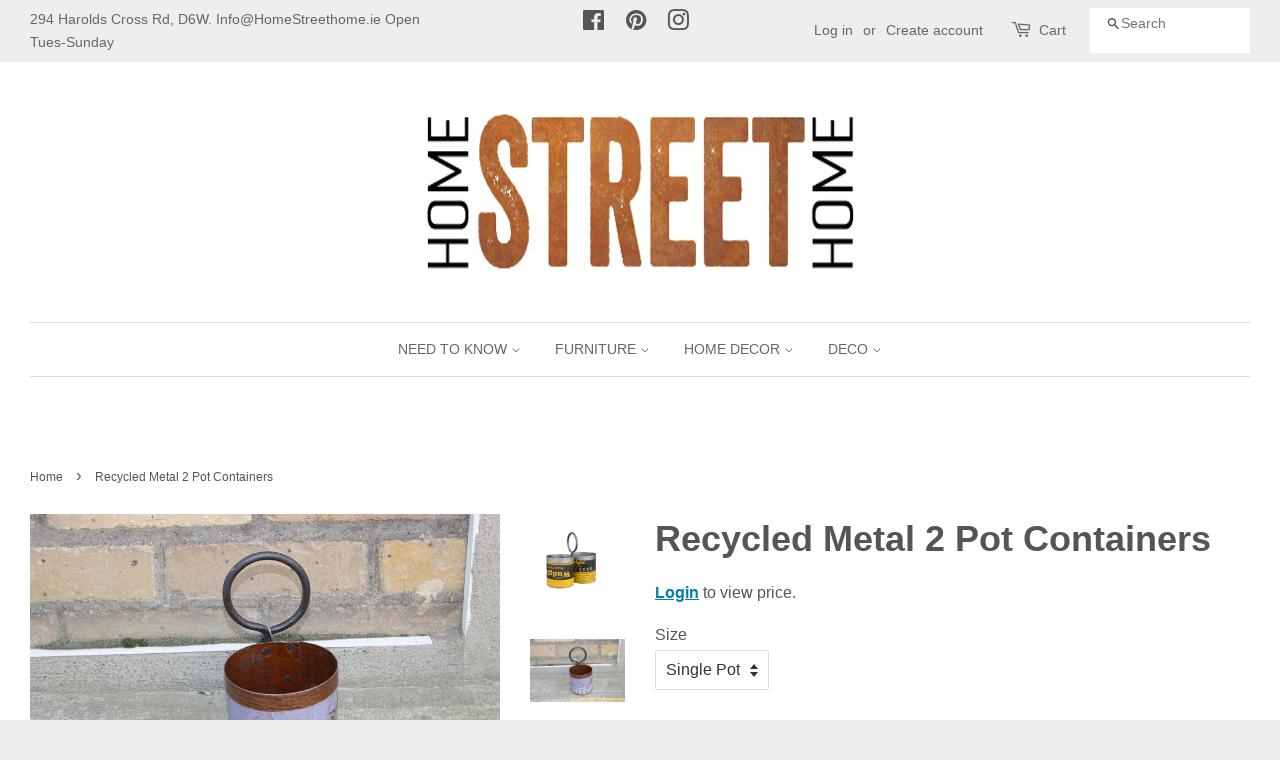

--- FILE ---
content_type: text/html; charset=utf-8
request_url: https://homestreethometrade.ie/products/recycled-metal-2-pot-containers
body_size: 34433
content:
<!doctype html>
<!--[if lt IE 7]><html class="no-js lt-ie9 lt-ie8 lt-ie7" lang="en"> <![endif]-->
<!--[if IE 7]><html class="no-js lt-ie9 lt-ie8" lang="en"> <![endif]-->
<!--[if IE 8]><html class="no-js lt-ie9" lang="en"> <![endif]-->
<!--[if IE 9 ]><html class="ie9 no-js"> <![endif]-->
<!--[if (gt IE 9)|!(IE)]><!--> <html class="no-js"> <!--<![endif]-->
<head>
<meta name="google-site-verification" content="VipyUQ7vd7NmXIW7qTC_WaUZMILYD3Txgtxo2dPv0WE" />

  <!-- Google Search Console Meta Tag Verification ========================= -->
<meta name="google-site-verification" content="nZe7Mhp0_Z78rv_cYrerDDh5rv8wdMSHY_75kJgPnhI" />
 <!-- Google Search Console Meta Tag Verification ========================= -->
<!-- Global site tag (gtag.js) - Google Ads: 864753219 -->
<script async src="https://www.googletagmanager.com/gtag/js?id=AW-864753219"></script>
<script>
  window.dataLayer = window.dataLayer || [];
  function gtag(){dataLayer.push(arguments);}
  gtag('js', new Date());

  gtag('config', 'AW-864753219');
</script>



  <meta name="google-site-verification" content="CgcCJTMTk0DjqS6I_kXZ-ubh_9UMwqonYvjjxjGqkAI" />
<meta name="p:domain_verify" content="6df9c6ff945942697fb571d739d02dcb"/>
  <!-- Basic page needs ================================================== -->
  <meta charset="utf-8">
  <meta http-equiv="X-UA-Compatible" content="IE=edge,chrome=1">

  
  <link rel="shortcut icon" href="//homestreethometrade.ie/cdn/shop/t/3/assets/favicon.png?v=119001411733101502431596877681" type="image/png" />
  

  <!-- Title and description ================================================== -->
  <title>
  Recycled Metal 2 Pot Containers - Retro &amp; Vinatge Pots, Trays &amp; Tablewares
  </title>

  
  <meta name="description" content="Recycled Metal 2 Pot Containers - Retro &amp; Vinatge Pots, Trays &amp; Tablewares From Around The Globe at HomeStreetHome">
  

  <!-- Social meta ================================================== -->
  

  <meta property="og:type" content="product">
  <meta property="og:title" content="Recycled Metal 2 Pot Containers">
  <meta property="og:url" content="https://homestreethometrade.ie/products/recycled-metal-2-pot-containers">
  
  <meta property="og:image" content="http://homestreethometrade.ie/cdn/shop/products/SingleMetalPots_grande.jpg?v=1645711427">
  <meta property="og:image:secure_url" content="https://homestreethometrade.ie/cdn/shop/products/SingleMetalPots_grande.jpg?v=1645711427">
  
  <meta property="og:image" content="http://homestreethometrade.ie/cdn/shop/products/Recycled-Metal-Pot-Containers_grande.png?v=1645711345">
  <meta property="og:image:secure_url" content="https://homestreethometrade.ie/cdn/shop/products/Recycled-Metal-Pot-Containers_grande.png?v=1645711345">
  


<!-- Login to view Price https://apps.shopify.com/login-to-view-price -->






    





  
  
    
  
    
  
  
    <!-- Pricelock: Recycled Metal 2 Pot Containers hidden due to hide all prices. -->
  
  
  
  	
  


        
  <meta property="og:price:currency" content="EUR">



  <meta property="og:description" content="Recycled Metal 2 Pot Containers - Retro &amp; Vinatge Pots, Trays &amp; Tablewares From Around The Globe at HomeStreetHome">


<meta property="og:site_name" content="HomeStreetHome Trade">


  <meta name="twitter:card" content="summary">



  <meta name="twitter:title" content="Recycled Metal 2 Pot Containers">
  <meta name="twitter:description" content="Recycled Metal 2 Pots - The list of how these pots, handmade from recycled metal containers is endless. As tableware holder for napkins &amp;amp; cutlery, Oils &amp;amp; Salt/Pepper. Pens/Crafts/ accessories/">
  <meta name="twitter:image" content="https://homestreethometrade.ie/cdn/shop/products/Recycled-Metal-Pot-Containers_large.png?v=1645711345">
  <meta name="twitter:image:width" content="480">
  <meta name="twitter:image:height" content="480">



  <!-- Helpers ================================================== -->
  <link rel="canonical" href="https://homestreethometrade.ie/products/recycled-metal-2-pot-containers">
  <meta name="viewport" content="width=device-width,initial-scale=1">
  <meta name="theme-color" content="#0081a3">

  <style>html,body{padding:0;margin:0}header,main{display:block}input[type="search"]::-webkit-search-cancel-button,input[type="search"]::-webkit-search-decoration{-webkit-appearance:none}.wrapper{margin:0 auto}.main-content{display:block}hr{clear:both;border-width:1px 0 0;height:0}body,input,button{line-height:1.7;-webkit-font-smoothing:antialiased;text-size-adjust:100%}h1{line-height:1.4}small{font-size:.9em}ul{padding:0}ul{list-style:none outside}ul ul{margin:4px 0 5px 20px}li{margin-bottom:.25em}.inline-list li{display:inline-block;margin-bottom:0}a{text-decoration:none;background:transparent}button{overflow:visible}.btn{display:inline-block;padding:8px 16px;margin:0;line-height:1.42;text-decoration:none;text-align:center;vertical-align:middle;white-space:nowrap;border:1px solid transparent;-webkit-appearance:none}img{border:0 none}.grid__item img{max-width:100%}input,button{font-size:1em}button,input[type="search"],input[type="email"]{-webkit-appearance:none}input{max-width:100%}input{padding:8px 10px;line-height:1.42}input{display:inline-block;width:auto}input[type="search"],input[type="email"]{width:100%;max-width:100%;display:block;margin:0 0 1em;color:rgb(51,51,51)}.input-group{position:relative;display:table;border-collapse:separate}.input-group-field,.input-group-btn{display:table-cell;vertical-align:middle;margin:0}.input-group .btn,.input-group .input-group-field{height:37px}.input-group .input-group-field{width:100%;margin-bottom:0}.input-group-btn{position:relative;white-space:nowrap;width:1%;padding:0}</style>
  <style>h1{line-height:1.2}html,body{background-size:cover}.header-bar{font-weight:400;padding-top:2px;padding-bottom:2px;text-align:center}.header-bar__module--list{list-style:none;margin:0}.cart-page-link{display:inline-block}.header-bar__cart-icon{font-size:1.4em;margin-right:4px}.hidden-count{display:none}.header-bar__sep{display:none}.header-bar__search{position:relative;background-color:rgb(255,255,255);border:0 none;min-width:100px}.header-bar__search-input[type="search"]{display:block;width:60%;float:right;background:transparent;border-color:transparent;padding:5px 0}.header-bar__search-submit{position:absolute;display:block;float:left;width:40%;font-size:16px;padding:4px 0}.mobile-nav-trigger,.mobile-cart-page-link{font-weight:700}.mobile-nav-trigger{display:block;float:left;background:none;border:0 none;padding:0;margin:0}.mobile-cart-page-link{display:block;float:right}.mobile-nav{display:none;list-style:none;text-align:left;margin:0}.mobile-nav__link{display:block}.mobile-nav__sublist-expand,.mobile-nav__sublist-contract{display:inline-block;font-size:.6em;vertical-align:middle;margin:-2px 0 0 4px}.mobile-nav__sublist-contract{display:none}.mobile-nav__sublist{list-style:none;margin:0;display:none}.flexslider{margin:0;padding:0}.flexslider li{margin:0;max-width:100%}.flexslider .slides>li{display:none;margin:0;position:relative}.flexslider .slides img{max-width:100%;margin:0 auto;display:block}.no-js .slides>li:first-child{display:block}.flexslider{position:relative;zoom:1}.flexslider .slides{zoom:1}.flexslider .slides{margin:0;padding:0;list-style-type:none}.slide-link{display:block}.social-header{position:absolute;left:50%;transform:translateX(-50%)}</style>
  
  <!-- CSS ================================================== -->
  
 
  




  <!-- Header hook for plugins ================================================== -->
  <script>window.performance && window.performance.mark && window.performance.mark('shopify.content_for_header.start');</script><meta id="shopify-digital-wallet" name="shopify-digital-wallet" content="/43272667292/digital_wallets/dialog">
<meta name="shopify-checkout-api-token" content="9fcfe203ced874a7f575a6c4d1beaefc">
<link rel="alternate" type="application/json+oembed" href="https://homestreethometrade.ie/products/recycled-metal-2-pot-containers.oembed">
<script async="async" src="/checkouts/internal/preloads.js?locale=en-IE"></script>
<link rel="preconnect" href="https://shop.app" crossorigin="anonymous">
<script async="async" src="https://shop.app/checkouts/internal/preloads.js?locale=en-IE&shop_id=43272667292" crossorigin="anonymous"></script>
<script id="shopify-features" type="application/json">{"accessToken":"9fcfe203ced874a7f575a6c4d1beaefc","betas":["rich-media-storefront-analytics"],"domain":"homestreethometrade.ie","predictiveSearch":true,"shopId":43272667292,"locale":"en"}</script>
<script>var Shopify = Shopify || {};
Shopify.shop = "homestreethome-trade.myshopify.com";
Shopify.locale = "en";
Shopify.currency = {"active":"EUR","rate":"1.0"};
Shopify.country = "IE";
Shopify.theme = {"name":"Minimal - HC - 04 Sep '19 HULK VD 08\/08\/2020","id":107136319644,"schema_name":null,"schema_version":null,"theme_store_id":null,"role":"main"};
Shopify.theme.handle = "null";
Shopify.theme.style = {"id":null,"handle":null};
Shopify.cdnHost = "homestreethometrade.ie/cdn";
Shopify.routes = Shopify.routes || {};
Shopify.routes.root = "/";</script>
<script type="module">!function(o){(o.Shopify=o.Shopify||{}).modules=!0}(window);</script>
<script>!function(o){function n(){var o=[];function n(){o.push(Array.prototype.slice.apply(arguments))}return n.q=o,n}var t=o.Shopify=o.Shopify||{};t.loadFeatures=n(),t.autoloadFeatures=n()}(window);</script>
<script>
  window.ShopifyPay = window.ShopifyPay || {};
  window.ShopifyPay.apiHost = "shop.app\/pay";
  window.ShopifyPay.redirectState = null;
</script>
<script id="shop-js-analytics" type="application/json">{"pageType":"product"}</script>
<script defer="defer" async type="module" src="//homestreethometrade.ie/cdn/shopifycloud/shop-js/modules/v2/client.init-shop-cart-sync_WVOgQShq.en.esm.js"></script>
<script defer="defer" async type="module" src="//homestreethometrade.ie/cdn/shopifycloud/shop-js/modules/v2/chunk.common_C_13GLB1.esm.js"></script>
<script defer="defer" async type="module" src="//homestreethometrade.ie/cdn/shopifycloud/shop-js/modules/v2/chunk.modal_CLfMGd0m.esm.js"></script>
<script type="module">
  await import("//homestreethometrade.ie/cdn/shopifycloud/shop-js/modules/v2/client.init-shop-cart-sync_WVOgQShq.en.esm.js");
await import("//homestreethometrade.ie/cdn/shopifycloud/shop-js/modules/v2/chunk.common_C_13GLB1.esm.js");
await import("//homestreethometrade.ie/cdn/shopifycloud/shop-js/modules/v2/chunk.modal_CLfMGd0m.esm.js");

  window.Shopify.SignInWithShop?.initShopCartSync?.({"fedCMEnabled":true,"windoidEnabled":true});

</script>
<script>
  window.Shopify = window.Shopify || {};
  if (!window.Shopify.featureAssets) window.Shopify.featureAssets = {};
  window.Shopify.featureAssets['shop-js'] = {"shop-cart-sync":["modules/v2/client.shop-cart-sync_DuR37GeY.en.esm.js","modules/v2/chunk.common_C_13GLB1.esm.js","modules/v2/chunk.modal_CLfMGd0m.esm.js"],"init-fed-cm":["modules/v2/client.init-fed-cm_BucUoe6W.en.esm.js","modules/v2/chunk.common_C_13GLB1.esm.js","modules/v2/chunk.modal_CLfMGd0m.esm.js"],"shop-toast-manager":["modules/v2/client.shop-toast-manager_B0JfrpKj.en.esm.js","modules/v2/chunk.common_C_13GLB1.esm.js","modules/v2/chunk.modal_CLfMGd0m.esm.js"],"init-shop-cart-sync":["modules/v2/client.init-shop-cart-sync_WVOgQShq.en.esm.js","modules/v2/chunk.common_C_13GLB1.esm.js","modules/v2/chunk.modal_CLfMGd0m.esm.js"],"shop-button":["modules/v2/client.shop-button_B_U3bv27.en.esm.js","modules/v2/chunk.common_C_13GLB1.esm.js","modules/v2/chunk.modal_CLfMGd0m.esm.js"],"init-windoid":["modules/v2/client.init-windoid_DuP9q_di.en.esm.js","modules/v2/chunk.common_C_13GLB1.esm.js","modules/v2/chunk.modal_CLfMGd0m.esm.js"],"shop-cash-offers":["modules/v2/client.shop-cash-offers_BmULhtno.en.esm.js","modules/v2/chunk.common_C_13GLB1.esm.js","modules/v2/chunk.modal_CLfMGd0m.esm.js"],"pay-button":["modules/v2/client.pay-button_CrPSEbOK.en.esm.js","modules/v2/chunk.common_C_13GLB1.esm.js","modules/v2/chunk.modal_CLfMGd0m.esm.js"],"init-customer-accounts":["modules/v2/client.init-customer-accounts_jNk9cPYQ.en.esm.js","modules/v2/client.shop-login-button_DJ5ldayH.en.esm.js","modules/v2/chunk.common_C_13GLB1.esm.js","modules/v2/chunk.modal_CLfMGd0m.esm.js"],"avatar":["modules/v2/client.avatar_BTnouDA3.en.esm.js"],"checkout-modal":["modules/v2/client.checkout-modal_pBPyh9w8.en.esm.js","modules/v2/chunk.common_C_13GLB1.esm.js","modules/v2/chunk.modal_CLfMGd0m.esm.js"],"init-shop-for-new-customer-accounts":["modules/v2/client.init-shop-for-new-customer-accounts_BUoCy7a5.en.esm.js","modules/v2/client.shop-login-button_DJ5ldayH.en.esm.js","modules/v2/chunk.common_C_13GLB1.esm.js","modules/v2/chunk.modal_CLfMGd0m.esm.js"],"init-customer-accounts-sign-up":["modules/v2/client.init-customer-accounts-sign-up_CnczCz9H.en.esm.js","modules/v2/client.shop-login-button_DJ5ldayH.en.esm.js","modules/v2/chunk.common_C_13GLB1.esm.js","modules/v2/chunk.modal_CLfMGd0m.esm.js"],"init-shop-email-lookup-coordinator":["modules/v2/client.init-shop-email-lookup-coordinator_CzjY5t9o.en.esm.js","modules/v2/chunk.common_C_13GLB1.esm.js","modules/v2/chunk.modal_CLfMGd0m.esm.js"],"shop-follow-button":["modules/v2/client.shop-follow-button_CsYC63q7.en.esm.js","modules/v2/chunk.common_C_13GLB1.esm.js","modules/v2/chunk.modal_CLfMGd0m.esm.js"],"shop-login-button":["modules/v2/client.shop-login-button_DJ5ldayH.en.esm.js","modules/v2/chunk.common_C_13GLB1.esm.js","modules/v2/chunk.modal_CLfMGd0m.esm.js"],"shop-login":["modules/v2/client.shop-login_B9ccPdmx.en.esm.js","modules/v2/chunk.common_C_13GLB1.esm.js","modules/v2/chunk.modal_CLfMGd0m.esm.js"],"lead-capture":["modules/v2/client.lead-capture_D0K_KgYb.en.esm.js","modules/v2/chunk.common_C_13GLB1.esm.js","modules/v2/chunk.modal_CLfMGd0m.esm.js"],"payment-terms":["modules/v2/client.payment-terms_BWmiNN46.en.esm.js","modules/v2/chunk.common_C_13GLB1.esm.js","modules/v2/chunk.modal_CLfMGd0m.esm.js"]};
</script>
<script>(function() {
  var isLoaded = false;
  function asyncLoad() {
    if (isLoaded) return;
    isLoaded = true;
    var urls = ["https:\/\/sf-advancequantity.extendons.com\/js\/storefront.js?shop=homestreethome-trade.myshopify.com","https:\/\/cdn.hextom.com\/js\/quickannouncementbar.js?shop=homestreethome-trade.myshopify.com"];
    for (var i = 0; i < urls.length; i++) {
      var s = document.createElement('script');
      s.type = 'text/javascript';
      s.async = true;
      s.src = urls[i];
      var x = document.getElementsByTagName('script')[0];
      x.parentNode.insertBefore(s, x);
    }
  };
  if(window.attachEvent) {
    window.attachEvent('onload', asyncLoad);
  } else {
    window.addEventListener('load', asyncLoad, false);
  }
})();</script>
<script id="__st">var __st={"a":43272667292,"offset":0,"reqid":"364c5023-c814-429b-ae38-0fd4fd717a1c-1769538997","pageurl":"homestreethometrade.ie\/products\/recycled-metal-2-pot-containers","u":"288e5dcac0f4","p":"product","rtyp":"product","rid":5771773214876};</script>
<script>window.ShopifyPaypalV4VisibilityTracking = true;</script>
<script id="captcha-bootstrap">!function(){'use strict';const t='contact',e='account',n='new_comment',o=[[t,t],['blogs',n],['comments',n],[t,'customer']],c=[[e,'customer_login'],[e,'guest_login'],[e,'recover_customer_password'],[e,'create_customer']],r=t=>t.map((([t,e])=>`form[action*='/${t}']:not([data-nocaptcha='true']) input[name='form_type'][value='${e}']`)).join(','),a=t=>()=>t?[...document.querySelectorAll(t)].map((t=>t.form)):[];function s(){const t=[...o],e=r(t);return a(e)}const i='password',u='form_key',d=['recaptcha-v3-token','g-recaptcha-response','h-captcha-response',i],f=()=>{try{return window.sessionStorage}catch{return}},m='__shopify_v',_=t=>t.elements[u];function p(t,e,n=!1){try{const o=window.sessionStorage,c=JSON.parse(o.getItem(e)),{data:r}=function(t){const{data:e,action:n}=t;return t[m]||n?{data:e,action:n}:{data:t,action:n}}(c);for(const[e,n]of Object.entries(r))t.elements[e]&&(t.elements[e].value=n);n&&o.removeItem(e)}catch(o){console.error('form repopulation failed',{error:o})}}const l='form_type',E='cptcha';function T(t){t.dataset[E]=!0}const w=window,h=w.document,L='Shopify',v='ce_forms',y='captcha';let A=!1;((t,e)=>{const n=(g='f06e6c50-85a8-45c8-87d0-21a2b65856fe',I='https://cdn.shopify.com/shopifycloud/storefront-forms-hcaptcha/ce_storefront_forms_captcha_hcaptcha.v1.5.2.iife.js',D={infoText:'Protected by hCaptcha',privacyText:'Privacy',termsText:'Terms'},(t,e,n)=>{const o=w[L][v],c=o.bindForm;if(c)return c(t,g,e,D).then(n);var r;o.q.push([[t,g,e,D],n]),r=I,A||(h.body.append(Object.assign(h.createElement('script'),{id:'captcha-provider',async:!0,src:r})),A=!0)});var g,I,D;w[L]=w[L]||{},w[L][v]=w[L][v]||{},w[L][v].q=[],w[L][y]=w[L][y]||{},w[L][y].protect=function(t,e){n(t,void 0,e),T(t)},Object.freeze(w[L][y]),function(t,e,n,w,h,L){const[v,y,A,g]=function(t,e,n){const i=e?o:[],u=t?c:[],d=[...i,...u],f=r(d),m=r(i),_=r(d.filter((([t,e])=>n.includes(e))));return[a(f),a(m),a(_),s()]}(w,h,L),I=t=>{const e=t.target;return e instanceof HTMLFormElement?e:e&&e.form},D=t=>v().includes(t);t.addEventListener('submit',(t=>{const e=I(t);if(!e)return;const n=D(e)&&!e.dataset.hcaptchaBound&&!e.dataset.recaptchaBound,o=_(e),c=g().includes(e)&&(!o||!o.value);(n||c)&&t.preventDefault(),c&&!n&&(function(t){try{if(!f())return;!function(t){const e=f();if(!e)return;const n=_(t);if(!n)return;const o=n.value;o&&e.removeItem(o)}(t);const e=Array.from(Array(32),(()=>Math.random().toString(36)[2])).join('');!function(t,e){_(t)||t.append(Object.assign(document.createElement('input'),{type:'hidden',name:u})),t.elements[u].value=e}(t,e),function(t,e){const n=f();if(!n)return;const o=[...t.querySelectorAll(`input[type='${i}']`)].map((({name:t})=>t)),c=[...d,...o],r={};for(const[a,s]of new FormData(t).entries())c.includes(a)||(r[a]=s);n.setItem(e,JSON.stringify({[m]:1,action:t.action,data:r}))}(t,e)}catch(e){console.error('failed to persist form',e)}}(e),e.submit())}));const S=(t,e)=>{t&&!t.dataset[E]&&(n(t,e.some((e=>e===t))),T(t))};for(const o of['focusin','change'])t.addEventListener(o,(t=>{const e=I(t);D(e)&&S(e,y())}));const B=e.get('form_key'),M=e.get(l),P=B&&M;t.addEventListener('DOMContentLoaded',(()=>{const t=y();if(P)for(const e of t)e.elements[l].value===M&&p(e,B);[...new Set([...A(),...v().filter((t=>'true'===t.dataset.shopifyCaptcha))])].forEach((e=>S(e,t)))}))}(h,new URLSearchParams(w.location.search),n,t,e,['guest_login'])})(!0,!0)}();</script>
<script integrity="sha256-4kQ18oKyAcykRKYeNunJcIwy7WH5gtpwJnB7kiuLZ1E=" data-source-attribution="shopify.loadfeatures" defer="defer" src="//homestreethometrade.ie/cdn/shopifycloud/storefront/assets/storefront/load_feature-a0a9edcb.js" crossorigin="anonymous"></script>
<script crossorigin="anonymous" defer="defer" src="//homestreethometrade.ie/cdn/shopifycloud/storefront/assets/shopify_pay/storefront-65b4c6d7.js?v=20250812"></script>
<script data-source-attribution="shopify.dynamic_checkout.dynamic.init">var Shopify=Shopify||{};Shopify.PaymentButton=Shopify.PaymentButton||{isStorefrontPortableWallets:!0,init:function(){window.Shopify.PaymentButton.init=function(){};var t=document.createElement("script");t.src="https://homestreethometrade.ie/cdn/shopifycloud/portable-wallets/latest/portable-wallets.en.js",t.type="module",document.head.appendChild(t)}};
</script>
<script data-source-attribution="shopify.dynamic_checkout.buyer_consent">
  function portableWalletsHideBuyerConsent(e){var t=document.getElementById("shopify-buyer-consent"),n=document.getElementById("shopify-subscription-policy-button");t&&n&&(t.classList.add("hidden"),t.setAttribute("aria-hidden","true"),n.removeEventListener("click",e))}function portableWalletsShowBuyerConsent(e){var t=document.getElementById("shopify-buyer-consent"),n=document.getElementById("shopify-subscription-policy-button");t&&n&&(t.classList.remove("hidden"),t.removeAttribute("aria-hidden"),n.addEventListener("click",e))}window.Shopify?.PaymentButton&&(window.Shopify.PaymentButton.hideBuyerConsent=portableWalletsHideBuyerConsent,window.Shopify.PaymentButton.showBuyerConsent=portableWalletsShowBuyerConsent);
</script>
<script data-source-attribution="shopify.dynamic_checkout.cart.bootstrap">document.addEventListener("DOMContentLoaded",(function(){function t(){return document.querySelector("shopify-accelerated-checkout-cart, shopify-accelerated-checkout")}if(t())Shopify.PaymentButton.init();else{new MutationObserver((function(e,n){t()&&(Shopify.PaymentButton.init(),n.disconnect())})).observe(document.body,{childList:!0,subtree:!0})}}));
</script>
<link id="shopify-accelerated-checkout-styles" rel="stylesheet" media="screen" href="https://homestreethometrade.ie/cdn/shopifycloud/portable-wallets/latest/accelerated-checkout-backwards-compat.css" crossorigin="anonymous">
<style id="shopify-accelerated-checkout-cart">
        #shopify-buyer-consent {
  margin-top: 1em;
  display: inline-block;
  width: 100%;
}

#shopify-buyer-consent.hidden {
  display: none;
}

#shopify-subscription-policy-button {
  background: none;
  border: none;
  padding: 0;
  text-decoration: underline;
  font-size: inherit;
  cursor: pointer;
}

#shopify-subscription-policy-button::before {
  box-shadow: none;
}

      </style>

<script>window.performance && window.performance.mark && window.performance.mark('shopify.content_for_header.end');</script>
  <script type="text/javascript">
  window.moneyFormat = '€{{amount_with_comma_separator}}';
  var tpbAppUrl = 'https://booking.tipo.io';
  var tpbShopId = '5886';
  var tpbShopPlan = 'BETA';
  var tpbUrlShop = 'homestreethome-ie.myshopify.com';
  var tpbDomainShop = 'homestreethometrade.ie';
  var tpbProductId = '5771773214876';
  var tpbCustomerId = '';
  var tpbProduct = {"id":5771773214876,"title":"Recycled Metal 2 Pot Containers","handle":"recycled-metal-2-pot-containers","description":"\u003cp\u003eRecycled Metal 2 Pots - The list of how these pots, handmade from recycled metal containers is endless. As tableware holder for napkins \u0026amp; cutlery, Oils \u0026amp; Salt\/Pepper. Pens\/Crafts\/ accessories\/paint brushes  \u003c\/p\u003e\n\u003cp\u003eMOQ :\u003c\/p\u003e\n\u003cp\u003eSingle Pot  - 8 pieces \u003cbr\u003e\u003c\/p\u003e\n\u003cp\u003e2 Pot - 4 pieces \u003c\/p\u003e","published_at":"2022-03-08T07:41:09+00:00","created_at":"2020-10-15T12:34:56+01:00","vendor":"HSH","type":"Pots","tags":["Under 30 Kgs","Wholesale"],"price":425,"price_min":425,"price_max":850,"available":true,"price_varies":true,"compare_at_price":null,"compare_at_price_min":0,"compare_at_price_max":0,"compare_at_price_varies":false,"variants":[{"id":41471684018332,"title":"Single Pot","option1":"Single Pot","option2":null,"option3":null,"sku":"VH-03","requires_shipping":false,"taxable":false,"featured_image":{"id":33238981050524,"product_id":5771773214876,"position":2,"created_at":"2022-02-24T14:03:46+00:00","updated_at":"2022-02-24T14:03:47+00:00","alt":null,"width":800,"height":533,"src":"\/\/homestreethometrade.ie\/cdn\/shop\/products\/SingleMetalPots.jpg?v=1645711427","variant_ids":[41471684018332]},"available":true,"name":"Recycled Metal 2 Pot Containers - Single Pot","public_title":"Single Pot","options":["Single Pot"],"price":425,"weight":0,"compare_at_price":null,"inventory_management":"shopify","barcode":"","featured_media":{"alt":null,"id":25585307353244,"position":2,"preview_image":{"aspect_ratio":1.501,"height":533,"width":800,"src":"\/\/homestreethometrade.ie\/cdn\/shop\/products\/SingleMetalPots.jpg?v=1645711427"}},"requires_selling_plan":false,"selling_plan_allocations":[]},{"id":41471684051100,"title":"2 Pot","option1":"2 Pot","option2":null,"option3":null,"sku":"VH-04","requires_shipping":false,"taxable":false,"featured_image":{"id":33238976659612,"product_id":5771773214876,"position":1,"created_at":"2022-02-24T14:02:24+00:00","updated_at":"2022-02-24T14:02:25+00:00","alt":null,"width":2048,"height":2048,"src":"\/\/homestreethometrade.ie\/cdn\/shop\/products\/Recycled-Metal-Pot-Containers.png?v=1645711345","variant_ids":[41471684051100]},"available":true,"name":"Recycled Metal 2 Pot Containers - 2 Pot","public_title":"2 Pot","options":["2 Pot"],"price":850,"weight":0,"compare_at_price":null,"inventory_management":"shopify","barcode":"","featured_media":{"alt":null,"id":25585302798492,"position":1,"preview_image":{"aspect_ratio":1.0,"height":2048,"width":2048,"src":"\/\/homestreethometrade.ie\/cdn\/shop\/products\/Recycled-Metal-Pot-Containers.png?v=1645711345"}},"requires_selling_plan":false,"selling_plan_allocations":[]}],"images":["\/\/homestreethometrade.ie\/cdn\/shop\/products\/Recycled-Metal-Pot-Containers.png?v=1645711345","\/\/homestreethometrade.ie\/cdn\/shop\/products\/SingleMetalPots.jpg?v=1645711427"],"featured_image":"\/\/homestreethometrade.ie\/cdn\/shop\/products\/Recycled-Metal-Pot-Containers.png?v=1645711345","options":["Size"],"media":[{"alt":null,"id":25585302798492,"position":1,"preview_image":{"aspect_ratio":1.0,"height":2048,"width":2048,"src":"\/\/homestreethometrade.ie\/cdn\/shop\/products\/Recycled-Metal-Pot-Containers.png?v=1645711345"},"aspect_ratio":1.0,"height":2048,"media_type":"image","src":"\/\/homestreethometrade.ie\/cdn\/shop\/products\/Recycled-Metal-Pot-Containers.png?v=1645711345","width":2048},{"alt":null,"id":25585307353244,"position":2,"preview_image":{"aspect_ratio":1.501,"height":533,"width":800,"src":"\/\/homestreethometrade.ie\/cdn\/shop\/products\/SingleMetalPots.jpg?v=1645711427"},"aspect_ratio":1.501,"height":533,"media_type":"image","src":"\/\/homestreethometrade.ie\/cdn\/shop\/products\/SingleMetalPots.jpg?v=1645711427","width":800}],"requires_selling_plan":false,"selling_plan_groups":[],"content":"\u003cp\u003eRecycled Metal 2 Pots - The list of how these pots, handmade from recycled metal containers is endless. As tableware holder for napkins \u0026amp; cutlery, Oils \u0026amp; Salt\/Pepper. Pens\/Crafts\/ accessories\/paint brushes  \u003c\/p\u003e\n\u003cp\u003eMOQ :\u003c\/p\u003e\n\u003cp\u003eSingle Pot  - 8 pieces \u003cbr\u003e\u003c\/p\u003e\n\u003cp\u003e2 Pot - 4 pieces \u003c\/p\u003e"};
  var tpbVariantId = false;
  var tpbSettings = {"general":{"hide_add_to_cart":"0","hide_buy_now":"0","redirect_url":null,"allow_bring_more":false,"confirm_to":"checkout","time_format":"12h","multipleEmployees":"1","multipleLocations":"0","formatDate":"MM-DD-YYYY","formatDateServe":"m-d-Y","formatDateTime":"MM-DD-YYYY hh:mm a","formatTime":"hh:mm a","weekStart":"0"},"booking":{"font":"Arial","primary_color":"#9F89E8","cancel_button":"#fff","text_color":"#6370A7","text_price_color":"#ff0000","selected_day_color":"#9f89e8","time_slot_color_hover":"#313d88","time_slot_color_selected":"#ffd153","calender_background_color":"#2b3360","calender_text_color":"#ffffff","day_off_color":"#a3a3a3","time_slot_color":"#414c89","selected_time_slot_color":"#ffd153","background_color_calendar":"#2b3360","background_color_box_message_time_slot_no_available":"#ffffff","text_color_text_box_message_time_slot_no_available":"#000000","time_slot_no_available_color":"#a3a3a3","background_image":"preset4.jpg","timeBlock":"fixed","stepping":"60"},"translation":{"time_slot_no_available":"This slot is no longer available","languageDatepicker":"en-US","please_select":"Please select Training","training":"Training","trainer":"Trainer","bringing_anyone":"Bringing anyone with you?","num_of_additional":"Number of Additional People","date_and_time":"Pick date & time","continue":"Continue","total_price":"Total Price","confirm":"Confirm","cancel":"Cancel","thank_you":"Thank you! Your booking is completed","date":"Date","time":"Time","location":"Location","first_name":"First name","last_name":"Last name","phone":"Phone","email":"Email","address":"Address","address_2":"Address 2","status":"Status","country":"Country","quantity":"Quantity","product":"Training","product_placeholder":"Select your training","variant":"Variant","variant_placeholder":"Select your variant","location_placeholder":"Select your location","employee":"Trainer","employee_placeholder":"Select your trainer","back":"Back","payment":"Payment","datetime":"Date Time","duration":"Duration","you_can_only_bring":"You can only bring {number} people","not_available":"Selected training is currently not available.","is_required":"This field is required.","price":"Price","export_file_isc":"Export to file isc","customDatePickerDays":"Sunday, Monday, Tuesday, Wednesday, Thursday, Friday, Saturday","customDatePickerDaysShort":"Sun, Mon, Tue, Wed, Thu, Fri, Sat","customDatePickerDaysMin":"Su, Mo, Tu, We, Th, Fr, Sa","customDatePickerMonths":"January, February, March, April, May, June, July, August, September, October, November, December","customDatePickerMonthsShort":"Jan, Feb, Mar, Apr, May, Jun, Jul, Aug, Sep, Oct, Nov, Dec","full_name":"Fullname","no_employee":"No trainer","no_location":"No location"}}
  var checkPageProduct = false;
  
  checkPageProduct = true;
  
</script>

<link href="//homestreethometrade.ie/cdn/shop/t/3/assets/tipo.booking.scss.css?v=173273485396882726091596877713" rel="stylesheet" type="text/css" media="all" /><script src='//homestreethometrade.ie/cdn/shop/t/3/assets/tipo.booking.js?v=161590513920609328751596877701' ></script>


    <script type="template/html" id="tpb-template_history-booking">
    <div class="tpb-header"><p>Booking History</p></div>
    <div class="tpb-list-history">
        <div class="tpb-sub-scroll">
            <p>< - - - - - ></p>
        </div>
        <div class="tpb-table-scroll">
            <table class="tpb-table">
                <thead class="tpb-table_thead">
                <tr>
                    {% if settings.general.multipleEmployees == '1' %}
                    <th class="tpb-column-scroll tpb-table_th-trainer" width="22%">{{settings.translation.employee}}
                    </th>
                    {% endif %}
                    {% if settings.general.multipleLocations == '1' %}
                    <th class="tpb-table_th-location" width="20%">{{settings.translation.location}}</th>
                    {% endif %}
                    <th class="tpb-table_th-services" width="20%">{{settings.translation.product}}</th>
                    <th class="tpb-table_th-time" width="12%">{{settings.translation.time}}</th>
                    <th class="tpb-table_th-payment" width="11%">{{settings.translation.payment}}</th>
                    <th class="tpb-table_th-status" width="10%">{{settings.translation.status}}</th>
                    <th class="tpb-table_th-view" width="5%"></th>
                </tr>
                </thead>
                <tbody class="tpb-table_tbody">
                {% for booking in bookings %}
                <tr>
                    {% if settings.general.multipleEmployees == '1' %}
                    <td class="tpb-column-scroll">
                        <div class="tpb-table_trainer">
                            <div class="tpb-table_avatar">
                                <img src={{ booking.employee.avatar }} alt="">
                            </div>
                            <div class="tpb-table_title">
                                <span class="tpb-context-table">{{ booking.employee.first_name }} {{ booking.employee.last_name}}</span>
                                <p class="tpb-table-sub">{{ booking.employee.email }}</p>
                            </div>
                        </div>
                    </td>
                    {% endif %}
                    {% if settings.general.multipleLocations == '1' %}
                    <td><span class="tpb-context-table">{{ booking.location.name }}</span></td>
                    {% endif %}
                    <td><span class="tpb-context-table">{{ booking.service.title }}</span></td>
                    <td>
              <span class="tpb-context-table tpb-context-table_time">
                <svg class="svg-icon" viewBox="0 0 20 20">
                  <path
                      d="M10.25,2.375c-4.212,0-7.625,3.413-7.625,7.625s3.413,7.625,7.625,7.625s7.625-3.413,7.625-7.625S14.462,2.375,10.25,2.375M10.651,16.811v-0.403c0-0.221-0.181-0.401-0.401-0.401s-0.401,0.181-0.401,0.401v0.403c-3.443-0.201-6.208-2.966-6.409-6.409h0.404c0.22,0,0.401-0.181,0.401-0.401S4.063,9.599,3.843,9.599H3.439C3.64,6.155,6.405,3.391,9.849,3.19v0.403c0,0.22,0.181,0.401,0.401,0.401s0.401-0.181,0.401-0.401V3.19c3.443,0.201,6.208,2.965,6.409,6.409h-0.404c-0.22,0-0.4,0.181-0.4,0.401s0.181,0.401,0.4,0.401h0.404C16.859,13.845,14.095,16.609,10.651,16.811 M12.662,12.412c-0.156,0.156-0.409,0.159-0.568,0l-2.127-2.129C9.986,10.302,9.849,10.192,9.849,10V5.184c0-0.221,0.181-0.401,0.401-0.401s0.401,0.181,0.401,0.401v4.651l2.011,2.008C12.818,12.001,12.818,12.256,12.662,12.412"></path>
                </svg>
                {{ booking.time_start }}
              </span>
                        <div class='tooltip'>
                            {{ booking.range_date_time }}
                        </div>
                    </td>
                    <td><p class="tpb-context-table">{{ booking.price | format_money : window.moneyFormat }}</p></td>
                    <td class="tpb-table_status"><span class="tpb-context-table tpb-context-table_status">{{ booking.status }}</span>
                    </td>
                    <td class="tpb-table_action">
              <span class="tpb-context-table">
                  <div class="tpb-wrapper-btnView">
                      <button class="tpb-btnView" data-index={{ forloop.index0 }}>
                      <svg class="svg-icon" viewBox="0 0 20 20">
                        <path
                            d="M10,6.978c-1.666,0-3.022,1.356-3.022,3.022S8.334,13.022,10,13.022s3.022-1.356,3.022-3.022S11.666,6.978,10,6.978M10,12.267c-1.25,0-2.267-1.017-2.267-2.267c0-1.25,1.016-2.267,2.267-2.267c1.251,0,2.267,1.016,2.267,2.267C12.267,11.25,11.251,12.267,10,12.267 M18.391,9.733l-1.624-1.639C14.966,6.279,12.563,5.278,10,5.278S5.034,6.279,3.234,8.094L1.609,9.733c-0.146,0.147-0.146,0.386,0,0.533l1.625,1.639c1.8,1.815,4.203,2.816,6.766,2.816s4.966-1.001,6.767-2.816l1.624-1.639C18.536,10.119,18.536,9.881,18.391,9.733 M16.229,11.373c-1.656,1.672-3.868,2.594-6.229,2.594s-4.573-0.922-6.23-2.594L2.41,10l1.36-1.374C5.427,6.955,7.639,6.033,10,6.033s4.573,0.922,6.229,2.593L17.59,10L16.229,11.373z"></path>
                      </svg>
                    </button>
                  </div>
              </span>
                    </td>
                </tr>
                {% endfor %}
                </tbody>
            </table>
        </div>
        <div class="tpb-wrapper-btnExport">
            <button class="tpb-btnExport" >
                <div class="tpb-btnExport-title">
                    <svg class="svg-icon" height="453pt" viewBox="0 -28 453.99791 453" width="453pt" xmlns="http://www.w3.org/2000/svg">
                        <path d="m345.375 3.410156c-2.863281-2.847656-7.160156-3.695312-10.890625-2.144531s-6.164063 5.195313-6.164063 9.234375v53.359375c-54.011718 2.148437-81.058593 24.539063-85.191406 28.261719-27.25 22.363281-45.855468 53.527344-52.613281 88.121094-3.378906 16.714843-3.984375 33.871093-1.785156 50.78125l.007812.058593c.019531.148438.042969.300781.066407.449219l2.125 12.214844c.714843 4.113281 3.914062 7.351562 8.019531 8.117187 4.109375.765625 8.257812-1.105469 10.40625-4.6875l6.367187-10.613281c19.5625-32.527344 43.941406-54.089844 72.46875-64.085938 12.867188-4.550781 26.5-6.546874 40.128906-5.882812v55.265625c0 4.046875 2.441407 7.699219 6.183594 9.242187 3.746094 1.546876 8.050782.679688 10.90625-2.191406l105.675782-106.210937c3.894531-3.914063 3.878906-10.246094-.035157-14.140625zm2.949219 194.214844v-40.027344c0-4.90625-3.5625-9.089844-8.410157-9.871094-8.554687-1.378906-31.371093-3.570312-58.335937 5.878907-28.765625 10.078125-53.652344 29.910156-74.148437 59.050781-.058594-9.574219.847656-19.132812 2.707031-28.527344 6.078125-30.730468 21.515625-56.542968 45.878906-76.710937.214844-.175781.417969-.359375.617187-.554688.699219-.648437 26.097657-23.578125 81.609376-23.164062h.074218c5.523438 0 10.003906-4.480469 10.007813-10.003907v-39.136718l81.535156 81.125zm0 0"/><path d="m417.351562 294.953125c-5.519531 0-10 4.476563-10 10v42.261719c-.015624 16.5625-13.4375 29.980468-30 30h-327.351562c-16.5625-.019532-29.980469-13.4375-30-30v-238.242188c.019531-16.5625 13.4375-29.980468 30-30h69.160156c5.523438 0 10-4.476562 10-10 0-5.523437-4.476562-10-10-10h-69.160156c-27.601562.03125-49.96875 22.398438-50 50v238.242188c.03125 27.601562 22.398438 49.96875 50 50h327.351562c27.601563-.03125 49.96875-22.398438 50-50v-42.261719c0-5.523437-4.476562-10-10-10zm0 0"/>
                    </svg>
                    <span class="tpb-btnExport-title_text">{% if settings.translation.export_file_isc %}{{settings.translation.export_file_isc}}{% else %}Export to file isc{% endif %}</span>
                </div>

            </button>
        </div>
    </div>

    <div class="copyright">
        <a href="//apps.shopify.com/partners/tipo" rel="nofollow" attribute target="_blank">Made by <span
            class="company">Tipo Appointment Booking</span></a>
    </div>
</script>
<script type="template/html" id="tpb-modal-control">
    <div id="tpb-modal" class="tpb-modal">

        <!-- Modal content -->
        <div class="tpb-modal-content">
            <span class="tpb-close">&times;</span>
            <div class="tpb-content"></div>
        </div>

    </div>
</script>
<script type="template/html" id="tpb-modal-detail">
    <div class="confirm">
        <div class="product-info">
            <div class="thumb"><img src="{{featured_image}}"/></div>
            <div class="title">{{product_title}}</div>
        </div>
        <div class="booking-info">
            {% if settings.general.multipleEmployees == '1' %}
            <div class="employee">
                <label>
                    <svg xmlns="http://www.w3.org/2000/svg" width="14" height="14" viewBox="0 0 14 14">
                        <g id="Group_141" data-name="Group 141" transform="translate(-236.8 -236.8)">
                            <path id="Path_1029" data-name="Path 1029"
                                  d="M236.8,243.8a7,7,0,1,0,7-7A7.009,7.009,0,0,0,236.8,243.8Zm2.926,4.795a19.261,19.261,0,0,1,2.182-1.275.457.457,0,0,0,.258-.413v-.879a.351.351,0,0,0-.049-.178,2.993,2.993,0,0,1-.364-1.074.348.348,0,0,0-.253-.284,1.907,1.907,0,0,1-.255-.626,1.58,1.58,0,0,1-.089-.583.352.352,0,0,0,.33-.468,2,2,0,0,1-.049-1.2,2.324,2.324,0,0,1,.626-1.091,3,3,0,0,1,.591-.488l.012-.009a2.207,2.207,0,0,1,.554-.284h0a1.763,1.763,0,0,1,.5-.092,2.063,2.063,0,0,1,1.263.267,1.508,1.508,0,0,1,.571.517.354.354,0,0,0,.287.189.534.534,0,0,1,.3.213c.167.221.4.795.115,2.182a.35.35,0,0,0,.187.385,1.426,1.426,0,0,1-.084.608,2.192,2.192,0,0,1-.227.583.37.37,0,0,0-.183.023.355.355,0,0,0-.21.261,3.233,3.233,0,0,1-.267.862.354.354,0,0,0-.034.152v1.016a.454.454,0,0,0,.258.414,19.3,19.3,0,0,1,2.182,1.275,6.274,6.274,0,0,1-8.151-.006ZM243.8,237.5a6.293,6.293,0,0,1,4.6,10.6,20.091,20.091,0,0,0-2.257-1.341v-.786a3.679,3.679,0,0,0,.23-.681c.281-.106.479-.433.666-1.091.169-.6.155-1.022-.046-1.263a3.241,3.241,0,0,0-.284-2.527,1.224,1.224,0,0,0-.615-.448,2.252,2.252,0,0,0-.752-.654,2.748,2.748,0,0,0-1.66-.359,2.472,2.472,0,0,0-.677.129h0a2.923,2.923,0,0,0-.721.367,3.931,3.931,0,0,0-.718.592,2.976,2.976,0,0,0-.8,1.407,2.68,2.68,0,0,0-.031,1.252.526.526,0,0,0-.106.1c-.207.25-.224.649-.052,1.261a1.96,1.96,0,0,0,.522,1.013,3.692,3.692,0,0,0,.371,1.051v.637a20.276,20.276,0,0,0-2.257,1.341,6.291,6.291,0,0,1,4.594-10.6Z"
                                  fill="#6370a7"/>
                        </g>
                    </svg>
                    {{settings.translation.employee}}
                </label>
                <div class="value">{{employee}}</div>
            </div>
            {% endif %}
            <div class="date">
                <label>
                    <svg xmlns="http://www.w3.org/2000/svg" width="14" height="14" viewBox="0 0 14 14">
                        <path id="Union_1" data-name="Union 1"
                              d="M-4292.616-1014H-4306v-14h14v14Zm0-.616v-9.108h-12.768v9.108Zm0-9.723v-3.047h-12.768v3.047Zm-3.466,7.86v-2.252h2.253v2.252Zm.616-.615h1.02v-1.021h-1.02Zm-4.66.615v-2.252h2.252v2.252Zm.616-.615h1.021v-1.021h-1.021Zm-4.661.615v-2.252h2.253v2.252Zm.616-.615h1.02v-1.021h-1.02Zm7.474-2.733v-2.252h2.252v2.252Zm.615-.615h1.02v-1.021h-1.02Zm-4.66.615v-2.252h2.252v2.252Zm.616-.615h1.02v-1.021h-1.02Zm-4.661.615v-2.252h2.253v2.252Zm.616-.615h1.02v-1.021h-1.02Z"
                              transform="translate(4306 1028)" fill="#6370a7"/>
                    </svg>
                    {{settings.translation.date}}
                </label>
                <div class="value">{{date}}</div>
            </div>
            <div class="time">
                <label>
                    <svg xmlns="http://www.w3.org/2000/svg" width="14" height="14" viewBox="0 0 14 14">
                        <g id="Group_150" data-name="Group 150" transform="translate(-179.48 -179.48)">
                            <g id="Group_147" data-name="Group 147">
                                <g id="Group_146" data-name="Group 146">
                                    <path id="Path_1033" data-name="Path 1033"
                                          d="M186.48,179.48a7,7,0,1,0,7,7A7,7,0,0,0,186.48,179.48Zm.3,13.384v-1.231a.3.3,0,1,0-.6,0v1.231a6.4,6.4,0,0,1-6.084-6.084h1.231a.3.3,0,0,0,0-.6H180.1a6.4,6.4,0,0,1,6.084-6.084v1.231a.3.3,0,0,0,.6,0V180.1a6.4,6.4,0,0,1,6.084,6.084h-1.231a.3.3,0,1,0,0,.6h1.234A6.4,6.4,0,0,1,186.78,192.864Z"
                                          fill="#6370a7"/>
                                </g>
                            </g>
                            <g id="Group_149" data-name="Group 149">
                                <g id="Group_148" data-name="Group 148">
                                    <path id="Path_1034" data-name="Path 1034"
                                          d="M189.648,189.273l-2.868-2.916v-3.03a.3.3,0,0,0-.6,0v3.153a.3.3,0,0,0,.087.21l2.952,3a.3.3,0,1,0,.429-.42Z"
                                          fill="#6370a7"/>
                                </g>
                            </g>
                        </g>
                    </svg>
                    {{settings.translation.time}}
                </label>
                <div class="value">{{duration}}</div>
            </div>
            {% if settings.general.multipleLocations == '1' %}
            <div class="location">
                <label>
                    <svg xmlns="http://www.w3.org/2000/svg" width="12" height="14" viewBox="0 0 12 14">
                        <g id="Group_153" data-name="Group 153" transform="translate(-358.104 -220.4)">
                            <g id="Group_143" data-name="Group 143">
                                <path id="Path_1030" data-name="Path 1030"
                                      d="M364.1,223.19a2.933,2.933,0,1,0,3.1,2.93A3.023,3.023,0,0,0,364.1,223.19Zm0,5.155a2.229,2.229,0,1,1,2.36-2.225A2.3,2.3,0,0,1,364.1,228.345Z"
                                      fill="#6370a7"/>
                                <path id="Path_1031" data-name="Path 1031"
                                      d="M364.1,220.4c-.069,0-.142,0-.212,0a5.868,5.868,0,0,0-5.756,5.1,5.425,5.425,0,0,0,.079,1.612,1.617,1.617,0,0,0,.043.189,5.21,5.21,0,0,0,.4,1.112,15.808,15.808,0,0,0,4.9,5.8.9.9,0,0,0,1.1,0,15.828,15.828,0,0,0,4.9-5.786,5.338,5.338,0,0,0,.4-1.12c.018-.068.03-.126.04-.18a5.369,5.369,0,0,0,.109-1.074A5.851,5.851,0,0,0,364.1,220.4Zm5.157,6.608c0,.005-.009.054-.03.143a4.96,4.96,0,0,1-.358.994,15.113,15.113,0,0,1-4.69,5.528.125.125,0,0,1-.076.025.135.135,0,0,1-.076-.025,15.146,15.146,0,0,1-4.7-5.54,4.73,4.73,0,0,1-.355-.985c-.019-.075-.028-.12-.031-.135l0-.017a4.784,4.784,0,0,1-.07-1.423,5.277,5.277,0,0,1,10.482.484A4.844,4.844,0,0,1,369.256,227.008Z"
                                      fill="#6370a7"/>
                            </g>
                        </g>
                    </svg>
                    {{settings.translation.location}}
                </label>
                <div class="value">{{location}}</div>
            </div>
            {% endif %}
        </div>
        <div class="extra-fields">
            {% for field in extraFieldSets %}
            <div class="element">
                <label class="" for="{{ field.label }}">{{ field.label }}</label>
                <p>{{field.value}}</p>
            </div>

            {% endfor %}
        </div>
        <div class="subtotal">
            <div class="g-row bring">
                <div class="label">{{settings.translation.quantity}}</div>
                <div class="value">{{qty}}</div>
            </div>
            <div class="g-row price">
                <div class="label" data-price="{{total_price}}">{{settings.translation.total_price}}</div>
                <div class="value" data-qty="{{qty}}" data-total="{{total_price}}">{{ total_price | format_money :
                    window.moneyFormat }}
                </div>
            </div>
        </div>
    </div>
</script>

<script type="template/html" id="tpb-booking-form">
    <div class="tpb-box-wrapper">
        <div class="tpb-box">
            <div class="spinner">
                <div class="lds-ellipsis">
                    <div></div>
                    <div></div>
                    <div></div>
                    <div></div>
                </div>
            </div>
            <form class="tpb-form" novalidate>
                <div class="content" data-step="1">
                    <input type="hidden" class="timeSlots" value=""/>
                    <input type="hidden" class="shopId" name="shopId" value="{{tpbShopId}}"/>
                    <input type="hidden" class="duration" name="duration" value=""
                           data-label="{{settings.translation.duration}}"/>
                    <input type="hidden" class="datetime" name="datetime" value=""
                           data-label="{{settings.translation.datetime}}"/>
                    <textarea class="hidden extraFieldSets" style="display:none;"></textarea>
                    <div class="step1">
                        <div class="inner-step">
                            <h5>{{settings.translation.please_select}}</h5>
                            <div class="tpb-form-control product visible">
                                <label for="product">{{settings.translation.product}}</label>
                                {% if isProductPage %}
                                <input type="hidden" id="tpb-productId-input" data-handle="{{currentProducts.handle}}"
                                       name="productId" data-label="{{settings.translation.product}}"
                                       value="{{currentProducts.id}}"/>
                                <input type="text" id="tpb-productTitle-input" name="productTitle"
                                       value="{{currentProducts.title}}" readonly/>
                                {% else %}
                                <select class="slim-select tpb-select-product"
                                        placeholder="{{settings.translation.product_placeholder}}" name="productId"
                                        data-label="{{settings.translation.product}}">
                                    <option data-placeholder="true"></option>
                                    {% for product in products %}
                                    <option value="{{product.id}}" data-handle="{{product.handle}}">{{product.title}}
                                    </option>
                                    {% endfor %}
                                </select>
                                {% endif %}
                            </div>
                            <div class="tpb-form-control variant">
                                <div class="tpb-form-control-option tpb-option-1">
                                    <label for="option-1" class="tpb-label-option1"/>
                                    <select class="slim-select tpb-select-option tpb-select-option-1"
                                            placeholder="{{settings.translation.variant_placeholder}}" name="option1"
                                            data-label="option1">
                                        <option data-placeholder="true"/>
                                    </select>
                                </div>
                                <div class="tpb-form-control-option tpb-option-2">
                                    <label for="option-2" class="tpb-label-option2"/>
                                    <select class="slim-select tpb-select-option tpb-select-option-2"
                                            placeholder="{{settings.translation.variant_placeholder}}" name="option2"
                                            data-label="option2">
                                        <option data-placeholder="true"/>
                                    </select>
                                </div>
                                <div class="tpb-form-control-option tpb-option-3">
                                    <label for="option-3" class="tpb-label-option3"/>
                                    <select class="slim-select tpb-select-option tpb-select-option-3  "
                                            placeholder="{{settings.translation.variant_placeholder}}" name="option3"
                                            data-label="option3">
                                        <option data-placeholder="true"/>
                                    </select>
                                </div>

                            </div>
                            <div class="tpb-form-control price">
                                <p>{{settings.translation.price}}: <span class="tpb-text-price"/></p>
                            </div>
                            <div class="tpb-form-control location {% if settings.general.multipleLocations == '0' %}tbp-hidden{% endif %}">
                                <label>{{settings.translation.location}}</label>
                                <select class="slim-select tpb-select-location"
                                        placeholder="{{settings.translation.location_placeholder}}" name="locationId"
                                        data-label="{{settings.translation.location}}">
                                    <option data-placeholder="true"></option>
                                    {% for product in products %}
                                    <option value="{{product.id}}">{{product.title}}</option>
                                    {% endfor %}
                                </select>
                            </div>
                            <div class="tpb-form-control employee {% if settings.general.multipleEmployees == '0' %}tbp-hidden{% endif %}">
                                <label for="product">{{settings.translation.employee}}</label>
                                <select class="slim-select tpb-select-employee"
                                        placeholder="{{settings.translation.employee_placeholder}}" name="employeeId"
                                        data-label="{{settings.translation.employee}}">
                                    <option data-placeholder="true"></option>
                                    {% for product in products %}
                                    <option value="{{product.id}}">{{product.title}}</option>
                                    {% endfor %}
                                </select>
                            </div>
                            {% if settings.general.allow_bring_more == true %}
                            <div class="tpb-form-control visible">
                                <label class="inline" for="bring_qty">
                                    <span>{{settings.translation.bringing_anyone}}</span>
                                    <label class="switch">
                                        <input type="checkbox" class="bringToggle">
                                        <span class="slider round"></span>
                                    </label>
                                </label>
                            </div>
                            <div class="tpb-form-control bringQty">
                                <label for="product">{{settings.translation.num_of_additional}}</label>
                                <input class="bringQty-input" type="number" id="bring_qty" name="bring_qty"
                                       data-label="{{settings.translation.num_of_additional}}" value=0 min="1"/>
                                <p id="tpb-message-bring_qty"></p>
                            </div>
                            {% endif %}
                            <div class="action">
                                <button disabled type="button" class="continue-button c1">
                                    {{settings.translation.continue}}
                                </button>
                            </div>
                            <div class="tpb-message_not-available">
                                <div class="content">{{settings.translation.not_available}}</div>
                                <div class="dismiss">
                                    <svg viewBox="0 0 20 20" class="" focusable="false" aria-hidden="true">
                                        <path
                                            d="M11.414 10l4.293-4.293a.999.999 0 1 0-1.414-1.414L10 8.586 5.707 4.293a.999.999 0 1 0-1.414 1.414L8.586 10l-4.293 4.293a.999.999 0 1 0 1.414 1.414L10 11.414l4.293 4.293a.997.997 0 0 0 1.414 0 .999.999 0 0 0 0-1.414L11.414 10z"
                                            fill-rule="evenodd"></path>
                                    </svg>
                                </div>
                            </div>
                        </div>
                    </div>
                    <div class="step2">
                        <div class="inner-step">
                            <input type="hidden" name="date" class="date" data-label="{{settings.translation.date}}"/>
                            <div class="tpb-datepicker"></div>
                            <div class="tpb-timepicker">
                            </div>
                        </div>
                        <div class="action">
                            <button type="button" class="back-button c2">{{settings.translation.back}}</button>
                            <button disabled type="button" class="continue-button c2">
                                {{settings.translation.continue}}
                            </button>
                        </div>
                    </div>
                    <div class="step3">

                    </div>
                </div>
            </form>
        </div>
        <div class="copyright">
            <a href="//apps.shopify.com/partners/tipo" rel="nofollow" attribute target="_blank">Made by <span
                class="company">Tipo Appointment Booking</span></a>
        </div>
    </div>
</script>
<script type="template/html" id="tpb-confirm-form">
    <div class="confirm">
        <div class="product-info">
            <div class="thumb"><img src="{{featured_image}}"/></div>
            <div class="title">{{product_title}}</div>
        </div>
        <div class="booking-info">
            {% if settings.general.multipleEmployees == '1' %}
            <div class="employee">
                <label>
                    <svg xmlns="http://www.w3.org/2000/svg" width="14" height="14" viewBox="0 0 14 14">
                        <g id="Group_141" data-name="Group 141" transform="translate(-236.8 -236.8)">
                            <path id="Path_1029" data-name="Path 1029"
                                  d="M236.8,243.8a7,7,0,1,0,7-7A7.009,7.009,0,0,0,236.8,243.8Zm2.926,4.795a19.261,19.261,0,0,1,2.182-1.275.457.457,0,0,0,.258-.413v-.879a.351.351,0,0,0-.049-.178,2.993,2.993,0,0,1-.364-1.074.348.348,0,0,0-.253-.284,1.907,1.907,0,0,1-.255-.626,1.58,1.58,0,0,1-.089-.583.352.352,0,0,0,.33-.468,2,2,0,0,1-.049-1.2,2.324,2.324,0,0,1,.626-1.091,3,3,0,0,1,.591-.488l.012-.009a2.207,2.207,0,0,1,.554-.284h0a1.763,1.763,0,0,1,.5-.092,2.063,2.063,0,0,1,1.263.267,1.508,1.508,0,0,1,.571.517.354.354,0,0,0,.287.189.534.534,0,0,1,.3.213c.167.221.4.795.115,2.182a.35.35,0,0,0,.187.385,1.426,1.426,0,0,1-.084.608,2.192,2.192,0,0,1-.227.583.37.37,0,0,0-.183.023.355.355,0,0,0-.21.261,3.233,3.233,0,0,1-.267.862.354.354,0,0,0-.034.152v1.016a.454.454,0,0,0,.258.414,19.3,19.3,0,0,1,2.182,1.275,6.274,6.274,0,0,1-8.151-.006ZM243.8,237.5a6.293,6.293,0,0,1,4.6,10.6,20.091,20.091,0,0,0-2.257-1.341v-.786a3.679,3.679,0,0,0,.23-.681c.281-.106.479-.433.666-1.091.169-.6.155-1.022-.046-1.263a3.241,3.241,0,0,0-.284-2.527,1.224,1.224,0,0,0-.615-.448,2.252,2.252,0,0,0-.752-.654,2.748,2.748,0,0,0-1.66-.359,2.472,2.472,0,0,0-.677.129h0a2.923,2.923,0,0,0-.721.367,3.931,3.931,0,0,0-.718.592,2.976,2.976,0,0,0-.8,1.407,2.68,2.68,0,0,0-.031,1.252.526.526,0,0,0-.106.1c-.207.25-.224.649-.052,1.261a1.96,1.96,0,0,0,.522,1.013,3.692,3.692,0,0,0,.371,1.051v.637a20.276,20.276,0,0,0-2.257,1.341,6.291,6.291,0,0,1,4.594-10.6Z"
                                  fill="#6370a7"/>
                        </g>
                    </svg>
                    {{settings.translation.employee}}
                </label>
                <div class="value">{{employee}}</div>
            </div>
            {% endif %}
            <div class="date">
                <label>
                    <svg xmlns="http://www.w3.org/2000/svg" width="14" height="14" viewBox="0 0 14 14">
                        <path id="Union_1" data-name="Union 1"
                              d="M-4292.616-1014H-4306v-14h14v14Zm0-.616v-9.108h-12.768v9.108Zm0-9.723v-3.047h-12.768v3.047Zm-3.466,7.86v-2.252h2.253v2.252Zm.616-.615h1.02v-1.021h-1.02Zm-4.66.615v-2.252h2.252v2.252Zm.616-.615h1.021v-1.021h-1.021Zm-4.661.615v-2.252h2.253v2.252Zm.616-.615h1.02v-1.021h-1.02Zm7.474-2.733v-2.252h2.252v2.252Zm.615-.615h1.02v-1.021h-1.02Zm-4.66.615v-2.252h2.252v2.252Zm.616-.615h1.02v-1.021h-1.02Zm-4.661.615v-2.252h2.253v2.252Zm.616-.615h1.02v-1.021h-1.02Z"
                              transform="translate(4306 1028)" fill="#6370a7"/>
                    </svg>
                    {{settings.translation.datetime}}
                </label>
                <div class="value">{{datetime}}</div>
            </div>
            <div class="time">
                <label>
                    <svg xmlns="http://www.w3.org/2000/svg" width="14" height="14" viewBox="0 0 14 14">
                        <g id="Group_150" data-name="Group 150" transform="translate(-179.48 -179.48)">
                            <g id="Group_147" data-name="Group 147">
                                <g id="Group_146" data-name="Group 146">
                                    <path id="Path_1033" data-name="Path 1033"
                                          d="M186.48,179.48a7,7,0,1,0,7,7A7,7,0,0,0,186.48,179.48Zm.3,13.384v-1.231a.3.3,0,1,0-.6,0v1.231a6.4,6.4,0,0,1-6.084-6.084h1.231a.3.3,0,0,0,0-.6H180.1a6.4,6.4,0,0,1,6.084-6.084v1.231a.3.3,0,0,0,.6,0V180.1a6.4,6.4,0,0,1,6.084,6.084h-1.231a.3.3,0,1,0,0,.6h1.234A6.4,6.4,0,0,1,186.78,192.864Z"
                                          fill="#6370a7"/>
                                </g>
                            </g>
                            <g id="Group_149" data-name="Group 149">
                                <g id="Group_148" data-name="Group 148">
                                    <path id="Path_1034" data-name="Path 1034"
                                          d="M189.648,189.273l-2.868-2.916v-3.03a.3.3,0,0,0-.6,0v3.153a.3.3,0,0,0,.087.21l2.952,3a.3.3,0,1,0,.429-.42Z"
                                          fill="#6370a7"/>
                                </g>
                            </g>
                        </g>
                    </svg>
                    {{settings.translation.duration}}
                </label>
                <div class="value">{{duration}} minutes</div>
            </div>
            {% if settings.general.multipleLocations == '1' %}
            <div class="location">
                <label>
                    <svg xmlns="http://www.w3.org/2000/svg" width="12" height="14" viewBox="0 0 12 14">
                        <g id="Group_153" data-name="Group 153" transform="translate(-358.104 -220.4)">
                            <g id="Group_143" data-name="Group 143">
                                <path id="Path_1030" data-name="Path 1030"
                                      d="M364.1,223.19a2.933,2.933,0,1,0,3.1,2.93A3.023,3.023,0,0,0,364.1,223.19Zm0,5.155a2.229,2.229,0,1,1,2.36-2.225A2.3,2.3,0,0,1,364.1,228.345Z"
                                      fill="#6370a7"/>
                                <path id="Path_1031" data-name="Path 1031"
                                      d="M364.1,220.4c-.069,0-.142,0-.212,0a5.868,5.868,0,0,0-5.756,5.1,5.425,5.425,0,0,0,.079,1.612,1.617,1.617,0,0,0,.043.189,5.21,5.21,0,0,0,.4,1.112,15.808,15.808,0,0,0,4.9,5.8.9.9,0,0,0,1.1,0,15.828,15.828,0,0,0,4.9-5.786,5.338,5.338,0,0,0,.4-1.12c.018-.068.03-.126.04-.18a5.369,5.369,0,0,0,.109-1.074A5.851,5.851,0,0,0,364.1,220.4Zm5.157,6.608c0,.005-.009.054-.03.143a4.96,4.96,0,0,1-.358.994,15.113,15.113,0,0,1-4.69,5.528.125.125,0,0,1-.076.025.135.135,0,0,1-.076-.025,15.146,15.146,0,0,1-4.7-5.54,4.73,4.73,0,0,1-.355-.985c-.019-.075-.028-.12-.031-.135l0-.017a4.784,4.784,0,0,1-.07-1.423,5.277,5.277,0,0,1,10.482.484A4.844,4.844,0,0,1,369.256,227.008Z"
                                      fill="#6370a7"/>
                            </g>
                        </g>
                    </svg>
                    {{settings.translation.location}}
                </label>
                <div class="value">{{location}}</div>
            </div>
            {% endif %}
        </div>
        <div class="extra-fields">
            {% for field in extraFieldSets %}
            {% assign required = '' %}
            {% if field.required==true %}
            {% assign required = 'required' %}
            {% endif %}
            {% assign index = field | getIndex : extraFieldSets %}
            <div class="element">
                <label class="" for="{{ field.label }}">{{ field.label }} {% if field.required==true %}<span
                    class="required-mark">*</span>{% endif %}</label>
                {% if field.type == "singleLineText" %}
                <input id="{{ field.label }}" type="text" class="{{ required }}" name="form[{{index}}]"
                       data-label="{{ field.label }}"/>
                {% endif %}
                {% if field.type == "multipleLineText" %}
                <textarea id="{{ field.label }}" class="{{ required }}" name="form[{{index}}]" rows="4"
                          style="resize: vertical;" data-label="{{ field.label }}"></textarea>
                {% endif %}
                {% if field.type == "checkBox" %}
                <div class="tpb-checkbox-group">
                    {% for option in field.options %}
                    {% assign indexOption = option | getIndex : field.options %}
                    <div class="tpb-checkbox">
                        <input type="checkbox" data-label="{{ field.label }}" id="form[{{index}}]_{{indexOption}}"
                               name="form[{{index}}][]" class="inp-box {{ required }}" value="{{option}}"
                               style="display:none">
                        <label for="form[{{index}}]_{{indexOption}}" class="ctx">
                                      <span>
                                        <svg width="12px" height="10px">
                                          <use xlink:href="#check">
                                            <symbol id="check" viewBox="0 0 12 10">
                                              <polyline points="1.5 6 4.5 9 10.5 1"></polyline>
                                            </symbol>
                                          </use>
                                        </svg>
                                      </span>
                            <span>{{option}}</span>
                        </label>
                    </div>
                    {% endfor %}
                </div>
                {% endif %}
                {% if field.type == "dropDown" %}
                <select class="tpb-form-control-select {{ required }}" name="form[{{index}}]"
                        data-label="{{ field.label }}" placeholder="Choose...">
                    <option data-placeholder=true></option>
                    {% for option in field.options %}
                    <option value="{{ option }}">{{ option }}</option>
                    {% endfor %}
                </select>
                {% endif %}
                {% if field.type == "multipleSelect" %}
                <select class="tpb-form-control-select tpb-form-control-multiple-select {{ required }}" name="form[{{index}}]"
                        data-label="{{ field.label }}" placeholder="Choose..." multiple>
                    <option data-placeholder=true></option>
                    {% for option in field.options %}
                    <option value="{{ option }}">{{ option }}</option>
                    {% endfor %}
                </select>
                {% endif %}
                {% if field.type == "radiobutton" %}
                <div class="tpb-radio-group">
                    {% for option in field.options %}
                    <div class="tpb-radio-group_item">
                        <input type="radio" value="{{ option }}" class="{{ required }}" id="form[{{index}}][{{option}}]"
                               name="form[{{index}}]" data-label="{{ field.label }}"/>
                        <label for="form[{{index}}][{{option}}]">{{option}}</label>
                    </div>
                    {% endfor %}
                </div>
                {% endif %}
                <p class="error-message" style="display: none; color: red">{{settings.translation.is_required}}</p>
            </div>

            {% endfor %}
        </div>
        <div class="subtotal">
            <div class="g-row bring">
                <div class="label">{{settings.translation.quantity}}</div>
                <div class="value">{{qty}}</div>
            </div>
            <div class="g-row price">
                <div class="label" data-price="{{product_price}}">{{settings.translation.total_price}}</div>
                {% assign total = product_price | multipleWith : qty %}
                <div class="value" data-qty="{{qty}}" data-total="{{total}}">{{ total | format_money :
                    window.moneyFormat }}
                </div>
            </div>
        </div>
        <div class="action fullwidth">
            <button type="button" class="back-button">{{settings.translation.back}}</button>
            <button type="submit" class="confirm-button">{{settings.translation.confirm}}</button>
        </div>
    </div>
</script>




  

<!--[if lt IE 9]>
<script src="//cdnjs.cloudflare.com/ajax/libs/html5shiv/3.7.2/html5shiv.min.js" type="text/javascript"></script>
<script src="//homestreethometrade.ie/cdn/shop/t/3/assets/respond.min.js?v=52248677837542619231596877693" type="text/javascript"></script>
<link href="//homestreethometrade.ie/cdn/shop/t/3/assets/respond-proxy.html" id="respond-proxy" rel="respond-proxy" />
<link href="//homestreethometrade.ie/search?q=b029cfb8448884269d0721fb63f1c7f8" id="respond-redirect" rel="respond-redirect" />
<script src="//homestreethometrade.ie/search?q=b029cfb8448884269d0721fb63f1c7f8" type="text/javascript"></script>
<![endif]-->



  <script src="//ajax.googleapis.com/ajax/libs/jquery/1.11.0/jquery.min.js" type="text/javascript"></script>
  <script src="//homestreethometrade.ie/cdn/shop/t/3/assets/modernizr.min.js?v=91365907815554857521596877689" type="text/javascript"></script>

  
  





  <!--   HC - 30 Aug '19 - slick -->
  <link rel="stylesheet" type="text/css" href="//cdn.jsdelivr.net/npm/slick-carousel@1.8.1/slick/slick.css"/>
  <script type="text/javascript" src="//cdn.jsdelivr.net/npm/slick-carousel@1.8.1/slick/slick.min.js"></script>
				

<!-- CreativeR Store Pickup -->
<!-- v1.4.0 -->
<!-- DO NOT EDIT THIS FILE. ANY CHANGES WILL BE OVERWRITTEN -->
<script type="text/javascript">
    let storePickupButtonText = 'Pick Up In Store';
    var storePickupSettings = {"max_days":"10","min_days":"0","name":true,"phone":true,"date_enabled":true,"mandatory_collections":[],"exclude_collections":[],"blackoutDates":"2019,2,4-2019,2,11-2019,2,18-2019,2,25-2019,3,1-2019,3,8-2019,3,15-2019,3,22-2019,3,29-2019,4,6-2019,4,13-2019,4,20-2019,4,27-2019,5,3-2019,5,10-2019,5,17-2019,5,24-2019,6,8-2019,6,15-2019,6,22-2019,6,29-2019,7,5-2019,7,12-2019,7,19-2019,7,26-2019,8,2-2019,8,9-2019,8,16-2019,8,23-2019,8,30-2019,9,7-2019,9,14-2019,9,21-2019,9,28-2019,10,4-2019,10,25-2019,10,11-2019,10,18-2019,11,2","cart_version":"v1_3","disabled":false,"message":"All Items Must Be Collected In-Store within 10 days unless previously agreed with HomeStreetHome<br><a href=\"https://www.google.ie/maps/place/Home+Street+Home+-+Handcrafted+Irish+Designs+%26+Individual+Statement+Pieces+from+Around+the+Globe.Reclaimed+-+Vintage+-+Industrial/@53.3197388,-6.2789403,15z/data=!4m5!3m4!1s0x0:0x9705b8d7d3865e9d!8m2!3d53.3197388!4d-6.2789403\" target=\"_blank\">Google Maps Location</a>","button_text":"Click & Collect ","discount":"","extra_input_1":"","extra_input_2":"","extra_input_3":"","same_day_pickup":false,"stores_on_top":false,"above_weight":null,"checkoutStoreName":"HomeStreetHome.ie","replaceCustomerName":"true"};

    var stores =  [{"storeID":631,"name":"Store 1","company":"homestreethome","street":"294 Harolds Cross Rd","city":"Dublin","country":"Ireland","zip":"6W","province":"Carlow"}] 
    var pickupTranslations =  JSON.parse('{\"en\":{\"textButton\":\"Pickup In Store\",\"pickupDate\":\"Pickup Date\",\"nameOfPersonCollecting\":\"Name of person collecting\",\"yourName\":\"Your name\",\"contactNumber\":\"Contact Number\",\"pickupStore\":\"Pickup Store\",\"chooseLocation\":\"Choose a location below for pickup\",\"pickupDateError\":\"Please enter a pickup date.\",\"nameOfPersonCollectingError\":\"Please enter who will be picking up your order.\",\"contactNumberError\":\"Please enter a phone number.\",\"storeSelectError\":\"Please select which store you will pick up from\",\"extraField1Error\":\"You must complete this field\",\"extraField2Error\":\"You must complete this field\",\"extraField3Error\":\"You must complete this field\",\"shippingTitle1\":\"Store Pickup\",\"noRatesForCart\":\"Pickup is not available for your cart or destination.\",\"noRatesForCountryNotice\":\"We do not offer pickups in this country.\",\"contactAddressTitle\":\"Pickup address\",\"first_name_label\":\"Store\",\"first_name_placeholder\":\"Store\",\"optional_first_name_label\":\"Store\",\"optional_first_name_placeholder\":\"Store\",\"last_name_label\":\"name\",\"last_name_placeholder\":\"name\",\"orderSummary\":\"Free Pickup\",\"shippingLabel\":\"Store Pickup\",\"shippingTitle2\":\"Store Pickup\",\"billingAddressTitle\":\"Billing address\",\"sameBillingAddressLabel\":\"Please use the option below ⬇\",\"differentBillingAddressLabel\":\"Use a different billing address\",\"thankYouMarkerShipping\":\"Pickup address\",\"thankYouMarkerCurrent\":\"Pickup address\",\"shippingAddressTitle\":\"Pickup address\",\"orderUpdatesSubscribeToEmailNotifications\":\"Get pickup updates by email\",\"orderUpdatesSubscribeToPhoneNotifications\":\"Get pickup updates by email or SMS\",\"orderUpdatesSubscribeToEmailOrPhoneNotifications\":\"Get pickup updates by SMS\",\"reviewBlockShippingAddressTitle\":\"Store Pickup\",\"continue_to_shipping_method\":\"Continue to shipping method\"}}') 

    var pickupCompany = "Store 1";
    var pickupAddress = "294 Harolds Cross Rd";
    var pickupCity = "Dublin";
    var pickupCountry = "Ireland";
    var pickupZip = "6W";
    var pickupProvince = "Carlow";
    var pickupLocale = "en";
    var shopPhone = "01 - 537 0085";
    var pickupProduct = '18673842815073';
    var appUrl = 'https://shopify-pickup-app.herokuapp.com/';
    var storePickupLoaded = false;
    var pickupProductInCart = false;
    
    
</script>
<div style="display:none;">
    
</div>

<!-- CreativeR Store Pickup-->
<meta name="p:domain_verify" content="0dc66e6c80610fc8df7315e56266cae1"/> 

<script type="application/ld+json">
{
   "@context": "http:\/\/schema.org",
   "@type": "LocalBusiness",
"url": "https://homestreethome.ie",
   "name": "https://homestreethome.ie/",
"description":"Home STREET Home - Irish Designs and Individual Statement Pieces from around the Globe. Promoting the Beauty of Reclaimed Wood and the Inventiveness in Modern Upcycled Designs. Cool furniture and Home Decor. We look for 3 characteristics in our selections -  Beauty, Ingenuity and Fun. Pieces that bring a smile to your face. We look for pieces that have a past life, that have character and have been made by someone who loves their work. 100% Sustainable and Ethically sourced. Over 80% of our current stock is made from recycled materials Many of our pieces are one-offs, and exclusive to Home STREET Home.  ",
   "logo": "https://cdn.shopify.com/s/files/1/1404/8716/t/16/assets/logo.png?2306",
   "image": [
   {
   "@type": "imageObject",
   "url": "https://cdn.shopify.com/s/files/1/1404/8716/t/16/assets/logo.png?2306"
    }
    ],
   "email": "Info@HomeStreethome.ie",
   "telephone": "+353 1 537 0085",
"aggregateRating": {
 	"@type":"AggregateRating",
 	"ratingValue":"5",
 	"ratingCount":"10"
   },
   "address": {
       "@type": "PostalAddress",
       "streetAddress": "294 Harold's Cross Rd",
       "addressLocality": "Harold's Cross",
       "postalCode": "D6W NV91",
       "addressCountry": "Ireland",
       "addressRegion": "Terenure, Dublin 6W, Co. Dublin"
   },
   "hasMap": "https://goo.gl/maps/3cbDRNAMaQanLqAz7",
   "sameAs": [
       "https://www.facebook.com/HomeStreetHomeD6W/",
       "https://www.pinterest.com/homestreeth0946/",
       "https://www.instagram.com/homestreethomed6w/"
   ],
   "geo": {
       "@type": "GeoCoordinates",
       "latitude": "53.322100",
       "longitude": "-6.279390"
   },
   "openingHours": [
       "Tues-Sat 10:00-18:00",
       "Sun   11:00-17:00"
   ],
   "priceRange": "$$"
   
}
</script>

<script type="application/ld+json">
{
   "@context": "http://schema.org",
   "@type": "Organization",
   "name": "Home Street Home",
   "url": "https://homestreethome.ie/",
   "logo": "https://cdn.shopify.com/s/files/1/1404/8716/t/16/assets/logo.png?2306",
   "contactPoint": [
       {
           "@type": "ContactPoint",
           "telephone": "+353 1 537 0085",
           "contactType": "customer service",
           "email": "Info@HomeStreethome.ie",
           "areaServed": [
               "Ireland"
           ],
           "availableLanguage": [
               "English"
           ]
       }
   ],
   "sameAs": [
       "https://www.facebook.com/HomeStreetHomeD6W/",
       "https://www.pinterest.com/homestreeth0946/",
       "https://www.instagram.com/homestreethomed6w/"
   ]
}
</script>

 
<!-- "snippets/pagefly-header.liquid" was not rendered, the associated app was uninstalled -->
 

	<!-- SOLD STOCK PRODUCT APP START -->
	
		





  















<style>
	.sold_mainbox{margin-bottom: 1rem;}
	.sold_pro{ color: #f18d00; }
	label.sold.sold_pro,.pro-inventory{ display: block;margin-bottom:5px; }
	.emoticon{vertical-align: top;}
	.hide{display:none;}
	.inline{display:inline;}
	b{font-weight:bold;}
	span.separator {margin: 0 0.5rem;}
</style>



	
	
	<style>
		label.sold.sold_pro,.pro-inventory{display:inline;}
	</style>


<script type="text/javascript">
  
	var variantStock = {};

	
	
		variantStock['41471684018332'] = {};
		

			
			variantStock['41471684018332']['inventory'] = parseInt('40');
		
				 
		variantStock['41471684018332']['sold'] = parseInt('');
	
	
		variantStock['41471684051100'] = {};
		

			
			variantStock['41471684051100']['inventory'] = parseInt('100');
		
				 
		variantStock['41471684051100']['sold'] = parseInt('');
	
				 
	window.spSoldStockSetting = {
		setting: {
			soldStock: {
				display: ('1' == 1) ? true : false,
				type: 'product',
				icon: 'emoticon emoticon-fire',
				text: 'Sold '    
			},
			inStock: {
				display: ('1' == 1) ? true : false,
				text: 'In stock',
				inline: ('1' == 1) ? true : false,
				limit: {
					check: ('0' == 1) ? true : false,
					number: parseInt('0')
				}
			}
		},
		productID: '5771773214876',
		assignProductType: 'all',
		productSoldCount: parseInt(''),
		productInStock: parseInt('140'),
		firstVariantID: parseInt('41471684018332'),
		variantStock: variantStock,
		currentTemplate: 'product',
		soldapp_w_position: '2' 
	};
</script>
	
	<!-- SOLD STOCK PRODUCT APP END -->
<!-- "snippets/hulkcode_common.liquid" was not rendered, the associated app was uninstalled --><script src='https://volumediscount.hulkapps.com/hulkcode.js' defer='defer'></script><link href="//homestreethometrade.ie/cdn/shop/t/3/assets/eoshminmaxquantity.scss.css?v=150099427559115269611600777021" rel="stylesheet" type="text/css" media="all" /><script src="https://cdn.shopify.com/extensions/019bc2d0-0f91-74d4-a43b-076b6407206d/quick-announcement-bar-prod-97/assets/quickannouncementbar.js" type="text/javascript" defer="defer"></script>
<link href="https://monorail-edge.shopifysvc.com" rel="dns-prefetch">
<script>(function(){if ("sendBeacon" in navigator && "performance" in window) {try {var session_token_from_headers = performance.getEntriesByType('navigation')[0].serverTiming.find(x => x.name == '_s').description;} catch {var session_token_from_headers = undefined;}var session_cookie_matches = document.cookie.match(/_shopify_s=([^;]*)/);var session_token_from_cookie = session_cookie_matches && session_cookie_matches.length === 2 ? session_cookie_matches[1] : "";var session_token = session_token_from_headers || session_token_from_cookie || "";function handle_abandonment_event(e) {var entries = performance.getEntries().filter(function(entry) {return /monorail-edge.shopifysvc.com/.test(entry.name);});if (!window.abandonment_tracked && entries.length === 0) {window.abandonment_tracked = true;var currentMs = Date.now();var navigation_start = performance.timing.navigationStart;var payload = {shop_id: 43272667292,url: window.location.href,navigation_start,duration: currentMs - navigation_start,session_token,page_type: "product"};window.navigator.sendBeacon("https://monorail-edge.shopifysvc.com/v1/produce", JSON.stringify({schema_id: "online_store_buyer_site_abandonment/1.1",payload: payload,metadata: {event_created_at_ms: currentMs,event_sent_at_ms: currentMs}}));}}window.addEventListener('pagehide', handle_abandonment_event);}}());</script>
<script id="web-pixels-manager-setup">(function e(e,d,r,n,o){if(void 0===o&&(o={}),!Boolean(null===(a=null===(i=window.Shopify)||void 0===i?void 0:i.analytics)||void 0===a?void 0:a.replayQueue)){var i,a;window.Shopify=window.Shopify||{};var t=window.Shopify;t.analytics=t.analytics||{};var s=t.analytics;s.replayQueue=[],s.publish=function(e,d,r){return s.replayQueue.push([e,d,r]),!0};try{self.performance.mark("wpm:start")}catch(e){}var l=function(){var e={modern:/Edge?\/(1{2}[4-9]|1[2-9]\d|[2-9]\d{2}|\d{4,})\.\d+(\.\d+|)|Firefox\/(1{2}[4-9]|1[2-9]\d|[2-9]\d{2}|\d{4,})\.\d+(\.\d+|)|Chrom(ium|e)\/(9{2}|\d{3,})\.\d+(\.\d+|)|(Maci|X1{2}).+ Version\/(15\.\d+|(1[6-9]|[2-9]\d|\d{3,})\.\d+)([,.]\d+|)( \(\w+\)|)( Mobile\/\w+|) Safari\/|Chrome.+OPR\/(9{2}|\d{3,})\.\d+\.\d+|(CPU[ +]OS|iPhone[ +]OS|CPU[ +]iPhone|CPU IPhone OS|CPU iPad OS)[ +]+(15[._]\d+|(1[6-9]|[2-9]\d|\d{3,})[._]\d+)([._]\d+|)|Android:?[ /-](13[3-9]|1[4-9]\d|[2-9]\d{2}|\d{4,})(\.\d+|)(\.\d+|)|Android.+Firefox\/(13[5-9]|1[4-9]\d|[2-9]\d{2}|\d{4,})\.\d+(\.\d+|)|Android.+Chrom(ium|e)\/(13[3-9]|1[4-9]\d|[2-9]\d{2}|\d{4,})\.\d+(\.\d+|)|SamsungBrowser\/([2-9]\d|\d{3,})\.\d+/,legacy:/Edge?\/(1[6-9]|[2-9]\d|\d{3,})\.\d+(\.\d+|)|Firefox\/(5[4-9]|[6-9]\d|\d{3,})\.\d+(\.\d+|)|Chrom(ium|e)\/(5[1-9]|[6-9]\d|\d{3,})\.\d+(\.\d+|)([\d.]+$|.*Safari\/(?![\d.]+ Edge\/[\d.]+$))|(Maci|X1{2}).+ Version\/(10\.\d+|(1[1-9]|[2-9]\d|\d{3,})\.\d+)([,.]\d+|)( \(\w+\)|)( Mobile\/\w+|) Safari\/|Chrome.+OPR\/(3[89]|[4-9]\d|\d{3,})\.\d+\.\d+|(CPU[ +]OS|iPhone[ +]OS|CPU[ +]iPhone|CPU IPhone OS|CPU iPad OS)[ +]+(10[._]\d+|(1[1-9]|[2-9]\d|\d{3,})[._]\d+)([._]\d+|)|Android:?[ /-](13[3-9]|1[4-9]\d|[2-9]\d{2}|\d{4,})(\.\d+|)(\.\d+|)|Mobile Safari.+OPR\/([89]\d|\d{3,})\.\d+\.\d+|Android.+Firefox\/(13[5-9]|1[4-9]\d|[2-9]\d{2}|\d{4,})\.\d+(\.\d+|)|Android.+Chrom(ium|e)\/(13[3-9]|1[4-9]\d|[2-9]\d{2}|\d{4,})\.\d+(\.\d+|)|Android.+(UC? ?Browser|UCWEB|U3)[ /]?(15\.([5-9]|\d{2,})|(1[6-9]|[2-9]\d|\d{3,})\.\d+)\.\d+|SamsungBrowser\/(5\.\d+|([6-9]|\d{2,})\.\d+)|Android.+MQ{2}Browser\/(14(\.(9|\d{2,})|)|(1[5-9]|[2-9]\d|\d{3,})(\.\d+|))(\.\d+|)|K[Aa][Ii]OS\/(3\.\d+|([4-9]|\d{2,})\.\d+)(\.\d+|)/},d=e.modern,r=e.legacy,n=navigator.userAgent;return n.match(d)?"modern":n.match(r)?"legacy":"unknown"}(),u="modern"===l?"modern":"legacy",c=(null!=n?n:{modern:"",legacy:""})[u],f=function(e){return[e.baseUrl,"/wpm","/b",e.hashVersion,"modern"===e.buildTarget?"m":"l",".js"].join("")}({baseUrl:d,hashVersion:r,buildTarget:u}),m=function(e){var d=e.version,r=e.bundleTarget,n=e.surface,o=e.pageUrl,i=e.monorailEndpoint;return{emit:function(e){var a=e.status,t=e.errorMsg,s=(new Date).getTime(),l=JSON.stringify({metadata:{event_sent_at_ms:s},events:[{schema_id:"web_pixels_manager_load/3.1",payload:{version:d,bundle_target:r,page_url:o,status:a,surface:n,error_msg:t},metadata:{event_created_at_ms:s}}]});if(!i)return console&&console.warn&&console.warn("[Web Pixels Manager] No Monorail endpoint provided, skipping logging."),!1;try{return self.navigator.sendBeacon.bind(self.navigator)(i,l)}catch(e){}var u=new XMLHttpRequest;try{return u.open("POST",i,!0),u.setRequestHeader("Content-Type","text/plain"),u.send(l),!0}catch(e){return console&&console.warn&&console.warn("[Web Pixels Manager] Got an unhandled error while logging to Monorail."),!1}}}}({version:r,bundleTarget:l,surface:e.surface,pageUrl:self.location.href,monorailEndpoint:e.monorailEndpoint});try{o.browserTarget=l,function(e){var d=e.src,r=e.async,n=void 0===r||r,o=e.onload,i=e.onerror,a=e.sri,t=e.scriptDataAttributes,s=void 0===t?{}:t,l=document.createElement("script"),u=document.querySelector("head"),c=document.querySelector("body");if(l.async=n,l.src=d,a&&(l.integrity=a,l.crossOrigin="anonymous"),s)for(var f in s)if(Object.prototype.hasOwnProperty.call(s,f))try{l.dataset[f]=s[f]}catch(e){}if(o&&l.addEventListener("load",o),i&&l.addEventListener("error",i),u)u.appendChild(l);else{if(!c)throw new Error("Did not find a head or body element to append the script");c.appendChild(l)}}({src:f,async:!0,onload:function(){if(!function(){var e,d;return Boolean(null===(d=null===(e=window.Shopify)||void 0===e?void 0:e.analytics)||void 0===d?void 0:d.initialized)}()){var d=window.webPixelsManager.init(e)||void 0;if(d){var r=window.Shopify.analytics;r.replayQueue.forEach((function(e){var r=e[0],n=e[1],o=e[2];d.publishCustomEvent(r,n,o)})),r.replayQueue=[],r.publish=d.publishCustomEvent,r.visitor=d.visitor,r.initialized=!0}}},onerror:function(){return m.emit({status:"failed",errorMsg:"".concat(f," has failed to load")})},sri:function(e){var d=/^sha384-[A-Za-z0-9+/=]+$/;return"string"==typeof e&&d.test(e)}(c)?c:"",scriptDataAttributes:o}),m.emit({status:"loading"})}catch(e){m.emit({status:"failed",errorMsg:(null==e?void 0:e.message)||"Unknown error"})}}})({shopId: 43272667292,storefrontBaseUrl: "https://homestreethometrade.ie",extensionsBaseUrl: "https://extensions.shopifycdn.com/cdn/shopifycloud/web-pixels-manager",monorailEndpoint: "https://monorail-edge.shopifysvc.com/unstable/produce_batch",surface: "storefront-renderer",enabledBetaFlags: ["2dca8a86"],webPixelsConfigList: [{"id":"shopify-app-pixel","configuration":"{}","eventPayloadVersion":"v1","runtimeContext":"STRICT","scriptVersion":"0450","apiClientId":"shopify-pixel","type":"APP","privacyPurposes":["ANALYTICS","MARKETING"]},{"id":"shopify-custom-pixel","eventPayloadVersion":"v1","runtimeContext":"LAX","scriptVersion":"0450","apiClientId":"shopify-pixel","type":"CUSTOM","privacyPurposes":["ANALYTICS","MARKETING"]}],isMerchantRequest: false,initData: {"shop":{"name":"HomeStreetHome Trade","paymentSettings":{"currencyCode":"EUR"},"myshopifyDomain":"homestreethome-trade.myshopify.com","countryCode":"IE","storefrontUrl":"https:\/\/homestreethometrade.ie"},"customer":null,"cart":null,"checkout":null,"productVariants":[{"price":{"amount":4.25,"currencyCode":"EUR"},"product":{"title":"Recycled Metal 2 Pot Containers","vendor":"HSH","id":"5771773214876","untranslatedTitle":"Recycled Metal 2 Pot Containers","url":"\/products\/recycled-metal-2-pot-containers","type":"Pots"},"id":"41471684018332","image":{"src":"\/\/homestreethometrade.ie\/cdn\/shop\/products\/SingleMetalPots.jpg?v=1645711427"},"sku":"VH-03","title":"Single Pot","untranslatedTitle":"Single Pot"},{"price":{"amount":8.5,"currencyCode":"EUR"},"product":{"title":"Recycled Metal 2 Pot Containers","vendor":"HSH","id":"5771773214876","untranslatedTitle":"Recycled Metal 2 Pot Containers","url":"\/products\/recycled-metal-2-pot-containers","type":"Pots"},"id":"41471684051100","image":{"src":"\/\/homestreethometrade.ie\/cdn\/shop\/products\/Recycled-Metal-Pot-Containers.png?v=1645711345"},"sku":"VH-04","title":"2 Pot","untranslatedTitle":"2 Pot"}],"purchasingCompany":null},},"https://homestreethometrade.ie/cdn","fcfee988w5aeb613cpc8e4bc33m6693e112",{"modern":"","legacy":""},{"shopId":"43272667292","storefrontBaseUrl":"https:\/\/homestreethometrade.ie","extensionBaseUrl":"https:\/\/extensions.shopifycdn.com\/cdn\/shopifycloud\/web-pixels-manager","surface":"storefront-renderer","enabledBetaFlags":"[\"2dca8a86\"]","isMerchantRequest":"false","hashVersion":"fcfee988w5aeb613cpc8e4bc33m6693e112","publish":"custom","events":"[[\"page_viewed\",{}],[\"product_viewed\",{\"productVariant\":{\"price\":{\"amount\":4.25,\"currencyCode\":\"EUR\"},\"product\":{\"title\":\"Recycled Metal 2 Pot Containers\",\"vendor\":\"HSH\",\"id\":\"5771773214876\",\"untranslatedTitle\":\"Recycled Metal 2 Pot Containers\",\"url\":\"\/products\/recycled-metal-2-pot-containers\",\"type\":\"Pots\"},\"id\":\"41471684018332\",\"image\":{\"src\":\"\/\/homestreethometrade.ie\/cdn\/shop\/products\/SingleMetalPots.jpg?v=1645711427\"},\"sku\":\"VH-03\",\"title\":\"Single Pot\",\"untranslatedTitle\":\"Single Pot\"}}]]"});</script><script>
  window.ShopifyAnalytics = window.ShopifyAnalytics || {};
  window.ShopifyAnalytics.meta = window.ShopifyAnalytics.meta || {};
  window.ShopifyAnalytics.meta.currency = 'EUR';
  var meta = {"product":{"id":5771773214876,"gid":"gid:\/\/shopify\/Product\/5771773214876","vendor":"HSH","type":"Pots","handle":"recycled-metal-2-pot-containers","variants":[{"id":41471684018332,"price":425,"name":"Recycled Metal 2 Pot Containers - Single Pot","public_title":"Single Pot","sku":"VH-03"},{"id":41471684051100,"price":850,"name":"Recycled Metal 2 Pot Containers - 2 Pot","public_title":"2 Pot","sku":"VH-04"}],"remote":false},"page":{"pageType":"product","resourceType":"product","resourceId":5771773214876,"requestId":"364c5023-c814-429b-ae38-0fd4fd717a1c-1769538997"}};
  for (var attr in meta) {
    window.ShopifyAnalytics.meta[attr] = meta[attr];
  }
</script>
<script class="analytics">
  (function () {
    var customDocumentWrite = function(content) {
      var jquery = null;

      if (window.jQuery) {
        jquery = window.jQuery;
      } else if (window.Checkout && window.Checkout.$) {
        jquery = window.Checkout.$;
      }

      if (jquery) {
        jquery('body').append(content);
      }
    };

    var hasLoggedConversion = function(token) {
      if (token) {
        return document.cookie.indexOf('loggedConversion=' + token) !== -1;
      }
      return false;
    }

    var setCookieIfConversion = function(token) {
      if (token) {
        var twoMonthsFromNow = new Date(Date.now());
        twoMonthsFromNow.setMonth(twoMonthsFromNow.getMonth() + 2);

        document.cookie = 'loggedConversion=' + token + '; expires=' + twoMonthsFromNow;
      }
    }

    var trekkie = window.ShopifyAnalytics.lib = window.trekkie = window.trekkie || [];
    if (trekkie.integrations) {
      return;
    }
    trekkie.methods = [
      'identify',
      'page',
      'ready',
      'track',
      'trackForm',
      'trackLink'
    ];
    trekkie.factory = function(method) {
      return function() {
        var args = Array.prototype.slice.call(arguments);
        args.unshift(method);
        trekkie.push(args);
        return trekkie;
      };
    };
    for (var i = 0; i < trekkie.methods.length; i++) {
      var key = trekkie.methods[i];
      trekkie[key] = trekkie.factory(key);
    }
    trekkie.load = function(config) {
      trekkie.config = config || {};
      trekkie.config.initialDocumentCookie = document.cookie;
      var first = document.getElementsByTagName('script')[0];
      var script = document.createElement('script');
      script.type = 'text/javascript';
      script.onerror = function(e) {
        var scriptFallback = document.createElement('script');
        scriptFallback.type = 'text/javascript';
        scriptFallback.onerror = function(error) {
                var Monorail = {
      produce: function produce(monorailDomain, schemaId, payload) {
        var currentMs = new Date().getTime();
        var event = {
          schema_id: schemaId,
          payload: payload,
          metadata: {
            event_created_at_ms: currentMs,
            event_sent_at_ms: currentMs
          }
        };
        return Monorail.sendRequest("https://" + monorailDomain + "/v1/produce", JSON.stringify(event));
      },
      sendRequest: function sendRequest(endpointUrl, payload) {
        // Try the sendBeacon API
        if (window && window.navigator && typeof window.navigator.sendBeacon === 'function' && typeof window.Blob === 'function' && !Monorail.isIos12()) {
          var blobData = new window.Blob([payload], {
            type: 'text/plain'
          });

          if (window.navigator.sendBeacon(endpointUrl, blobData)) {
            return true;
          } // sendBeacon was not successful

        } // XHR beacon

        var xhr = new XMLHttpRequest();

        try {
          xhr.open('POST', endpointUrl);
          xhr.setRequestHeader('Content-Type', 'text/plain');
          xhr.send(payload);
        } catch (e) {
          console.log(e);
        }

        return false;
      },
      isIos12: function isIos12() {
        return window.navigator.userAgent.lastIndexOf('iPhone; CPU iPhone OS 12_') !== -1 || window.navigator.userAgent.lastIndexOf('iPad; CPU OS 12_') !== -1;
      }
    };
    Monorail.produce('monorail-edge.shopifysvc.com',
      'trekkie_storefront_load_errors/1.1',
      {shop_id: 43272667292,
      theme_id: 107136319644,
      app_name: "storefront",
      context_url: window.location.href,
      source_url: "//homestreethometrade.ie/cdn/s/trekkie.storefront.a804e9514e4efded663580eddd6991fcc12b5451.min.js"});

        };
        scriptFallback.async = true;
        scriptFallback.src = '//homestreethometrade.ie/cdn/s/trekkie.storefront.a804e9514e4efded663580eddd6991fcc12b5451.min.js';
        first.parentNode.insertBefore(scriptFallback, first);
      };
      script.async = true;
      script.src = '//homestreethometrade.ie/cdn/s/trekkie.storefront.a804e9514e4efded663580eddd6991fcc12b5451.min.js';
      first.parentNode.insertBefore(script, first);
    };
    trekkie.load(
      {"Trekkie":{"appName":"storefront","development":false,"defaultAttributes":{"shopId":43272667292,"isMerchantRequest":null,"themeId":107136319644,"themeCityHash":"9871490739871367173","contentLanguage":"en","currency":"EUR","eventMetadataId":"a8d04335-5e21-4238-a5ad-71435b8626b4"},"isServerSideCookieWritingEnabled":true,"monorailRegion":"shop_domain","enabledBetaFlags":["65f19447","b5387b81"]},"Session Attribution":{},"S2S":{"facebookCapiEnabled":false,"source":"trekkie-storefront-renderer","apiClientId":580111}}
    );

    var loaded = false;
    trekkie.ready(function() {
      if (loaded) return;
      loaded = true;

      window.ShopifyAnalytics.lib = window.trekkie;

      var originalDocumentWrite = document.write;
      document.write = customDocumentWrite;
      try { window.ShopifyAnalytics.merchantGoogleAnalytics.call(this); } catch(error) {};
      document.write = originalDocumentWrite;

      window.ShopifyAnalytics.lib.page(null,{"pageType":"product","resourceType":"product","resourceId":5771773214876,"requestId":"364c5023-c814-429b-ae38-0fd4fd717a1c-1769538997","shopifyEmitted":true});

      var match = window.location.pathname.match(/checkouts\/(.+)\/(thank_you|post_purchase)/)
      var token = match? match[1]: undefined;
      if (!hasLoggedConversion(token)) {
        setCookieIfConversion(token);
        window.ShopifyAnalytics.lib.track("Viewed Product",{"currency":"EUR","variantId":41471684018332,"productId":5771773214876,"productGid":"gid:\/\/shopify\/Product\/5771773214876","name":"Recycled Metal 2 Pot Containers - Single Pot","price":"4.25","sku":"VH-03","brand":"HSH","variant":"Single Pot","category":"Pots","nonInteraction":true,"remote":false},undefined,undefined,{"shopifyEmitted":true});
      window.ShopifyAnalytics.lib.track("monorail:\/\/trekkie_storefront_viewed_product\/1.1",{"currency":"EUR","variantId":41471684018332,"productId":5771773214876,"productGid":"gid:\/\/shopify\/Product\/5771773214876","name":"Recycled Metal 2 Pot Containers - Single Pot","price":"4.25","sku":"VH-03","brand":"HSH","variant":"Single Pot","category":"Pots","nonInteraction":true,"remote":false,"referer":"https:\/\/homestreethometrade.ie\/products\/recycled-metal-2-pot-containers"});
      }
    });


        var eventsListenerScript = document.createElement('script');
        eventsListenerScript.async = true;
        eventsListenerScript.src = "//homestreethometrade.ie/cdn/shopifycloud/storefront/assets/shop_events_listener-3da45d37.js";
        document.getElementsByTagName('head')[0].appendChild(eventsListenerScript);

})();</script>
<script
  defer
  src="https://homestreethometrade.ie/cdn/shopifycloud/perf-kit/shopify-perf-kit-3.0.4.min.js"
  data-application="storefront-renderer"
  data-shop-id="43272667292"
  data-render-region="gcp-us-east1"
  data-page-type="product"
  data-theme-instance-id="107136319644"
  data-theme-name=""
  data-theme-version=""
  data-monorail-region="shop_domain"
  data-resource-timing-sampling-rate="10"
  data-shs="true"
  data-shs-beacon="true"
  data-shs-export-with-fetch="true"
  data-shs-logs-sample-rate="1"
  data-shs-beacon-endpoint="https://homestreethometrade.ie/api/collect"
></script>
</head> 

<body id="recycled-metal-2-pot-containers-retro-amp-vinatge-pots-trays-amp-tablewares" class="template-product" >
<!-- 
  pricelock tag required: wholesaler
-->
  <div class="header-bar">
  <div class="wrapper medium-down--hide">
    <div class="post-large--display-table">

      
        <div class="header-bar__left post-large--display-table-cell">

                   
          
          
            <div class="header-bar__module header-bar__message">
              294 Harolds Cross Rd, D6W.  Info@HomeStreethome.ie  Open Tues-Sunday
            </div>
          
        </div>
      

      <div class="header-bar__right post-large--display-table-cell">
        <div class="header-bar__module header-bar__module--list social-header">
            <ul class="inline-list social-icons">
  
  
    <li>
      <a class="icon-fallback-text" href="https://www.facebook.com/HomeStreetHomeD6W/" title="HomeStreetHome Trade on Facebook"target="_blank">
        <span class="icon icon-facebook" aria-hidden="true"></span>
        <span class="fallback-text">Facebook</span>
      </a>
    </li>
  
  
    <li>
      <a class="icon-fallback-text" href="https://www.pinterest.com/homestreeth0946/" title="HomeStreetHome Trade on Pinterest"target="_blank">
        <span class="icon icon-pinterest" aria-hidden="true"></span>
        <span class="fallback-text">Pinterest</span>
      </a>
    </li>
  
  
  
    <li>
      <a class="icon-fallback-text" href="https://www.instagram.com/homestreethomed6w/" title="HomeStreetHome Trade on Instagram"target="_blank">
        <span class="icon icon-instagram" aria-hidden="true"></span>
        <span class="fallback-text">Instagram</span>
      </a>
    </li>
  
  
  
  
  
  
</ul>

          </div>

        
          <ul class="header-bar__module header-bar__module--list">
            
              <li>
                <a href="/account/login" id="customer_login_link">Log in</a>
              </li>
              <li>or</li>
              <li>
                <a href="/account/register" id="customer_register_link">Create account</a>
              </li>  
            
          </ul>
        

        <div class="header-bar__module">
          <span class="header-bar__sep" aria-hidden="true"></span>
          <a href="/cart" class="cart-page-link">
            <span class="icon icon-cart header-bar__cart-icon" aria-hidden="true"></span>
          </a>
        </div>

        <div class="header-bar__module">
          <a href="/cart" class="cart-page-link">
            Cart
            <span class="cart-count header-bar__cart-count hidden-count">0</span>
          </a>
        </div>

        
          
            <div class="header-bar__module header-bar__search">
              


  <form action="/search" method="get" class="header-bar__search-form clearfix" role="search">
    
    <button type="submit" class="btn icon-fallback-text header-bar__search-submit">
      <span class="icon icon-search" aria-hidden="true"></span>
      <span class="fallback-text">Search</span>
    </button>
    <input type="search" name="q" value="" aria-label="Search" class="header-bar__search-input" placeholder="Search">
  </form>


            </div>
          
        

      </div>
    </div>
  </div>
  <div class="wrapper post-large--hide">
    <button type="button" class="mobile-nav-trigger" id="MobileNavTrigger">
      <span class="icon icon-hamburger" aria-hidden="true"></span>
      Menu
    </button>
    <a href="/cart" class="cart-page-link mobile-cart-page-link">
      <span class="icon icon-cart header-bar__cart-icon" aria-hidden="true"></span>
      Cart <span class="cart-count hidden-count">0</span>
    </a>
  </div>
  <ul id="MobileNav" class="mobile-nav post-large--hide">
  
  
  
  <li class="mobile-nav__link" aria-haspopup="true">
    
      <a href="/pages/contact-us-opening-hours" class="mobile-nav__sublist-trigger">
        Need To Know
        <span class="icon-fallback-text mobile-nav__sublist-expand">
  <span class="icon icon-plus" aria-hidden="true"></span>
  <span class="fallback-text">+</span>
</span>
<span class="icon-fallback-text mobile-nav__sublist-contract">
  <span class="icon icon-minus" aria-hidden="true"></span>
  <span class="fallback-text">-</span>
</span>

      </a>
      <ul class="mobile-nav__sublist">  
        
          <li class="mobile-nav__sublist-link">
            <a href="/pages/homepage-intro-content">Welcome to HSHTrade</a>
          </li>
        
          <li class="mobile-nav__sublist-link">
            <a href="/pages/t-cs-orders-collections-returns-refunds">Trade Accounts</a>
          </li>
        
          <li class="mobile-nav__sublist-link">
            <a href="/pages/contact-us-opening-hours">Contact Us & Opening Hours</a>
          </li>
        
          <li class="mobile-nav__sublist-link">
            <a href="/pages/returns-refunds">Returns & Refunds</a>
          </li>
        
      </ul>
    
  </li>
  
  
  <li class="mobile-nav__link" aria-haspopup="true">
    
      <a href="/collections/furniture" class="mobile-nav__sublist-trigger">
        Furniture 
        <span class="icon-fallback-text mobile-nav__sublist-expand">
  <span class="icon icon-plus" aria-hidden="true"></span>
  <span class="fallback-text">+</span>
</span>
<span class="icon-fallback-text mobile-nav__sublist-contract">
  <span class="icon icon-minus" aria-hidden="true"></span>
  <span class="fallback-text">-</span>
</span>

      </a>
      <ul class="mobile-nav__sublist">  
        
          <li class="mobile-nav__sublist-link">
            <a href="/collections/furniture">Furniture </a>
          </li>
        
          <li class="mobile-nav__sublist-link">
            <a href="/collections/shelving">Shelving</a>
          </li>
        
          <li class="mobile-nav__sublist-link">
            <a href="/collections/console-desks">Console Desks & Tables</a>
          </li>
        
      </ul>
    
  </li>
  
  
  <li class="mobile-nav__link" aria-haspopup="true">
    
      <a href="/collections/mirrors" class="mobile-nav__sublist-trigger">
        Home Decor
        <span class="icon-fallback-text mobile-nav__sublist-expand">
  <span class="icon icon-plus" aria-hidden="true"></span>
  <span class="fallback-text">+</span>
</span>
<span class="icon-fallback-text mobile-nav__sublist-contract">
  <span class="icon icon-minus" aria-hidden="true"></span>
  <span class="fallback-text">-</span>
</span>

      </a>
      <ul class="mobile-nav__sublist">  
        
          <li class="mobile-nav__sublist-link">
            <a href="/collections/homeware">Homeware</a>
          </li>
        
          <li class="mobile-nav__sublist-link">
            <a href="/collections/photo-frames">Photo Frames</a>
          </li>
        
          <li class="mobile-nav__sublist-link">
            <a href="/collections/mirrors">Mirrors</a>
          </li>
        
          <li class="mobile-nav__sublist-link">
            <a href="/collections/coat-hooks-hangers">Coat Hooks & Hangers</a>
          </li>
        
          <li class="mobile-nav__sublist-link">
            <a href="/collections/trays-baskets-veg-crates">Trays, Baskets & Crates</a>
          </li>
        
      </ul>
    
  </li>
  
  
  <li class="mobile-nav__link" aria-haspopup="true">
    
      <a href="/collections/animal-deco" class="mobile-nav__sublist-trigger">
        Deco
        <span class="icon-fallback-text mobile-nav__sublist-expand">
  <span class="icon icon-plus" aria-hidden="true"></span>
  <span class="fallback-text">+</span>
</span>
<span class="icon-fallback-text mobile-nav__sublist-contract">
  <span class="icon icon-minus" aria-hidden="true"></span>
  <span class="fallback-text">-</span>
</span>

      </a>
      <ul class="mobile-nav__sublist">  
        
          <li class="mobile-nav__sublist-link">
            <a href="/collections/photo-frames">Photo Frames</a>
          </li>
        
          <li class="mobile-nav__sublist-link">
            <a href="/collections/ceramic-knobs-hardware">Ceramic Knobs & Metal Handles </a>
          </li>
        
          <li class="mobile-nav__sublist-link">
            <a href="/collections/animal-deco">Animal Deco</a>
          </li>
        
          <li class="mobile-nav__sublist-link">
            <a href="/collections/ornamental-pots-bowls-containers">Ornamental Pots & Bowls</a>
          </li>
        
      </ul>
    
  </li>
  

  
    
      <li class="mobile-nav__link">
        <a href="/account/login" id="customer_login_link">Log in</a>
      </li>
      <li class="mobile-nav__link">
        <a href="/account/register" id="customer_register_link">Create account</a>
      </li>
    
  
  
  <li class="mobile-nav__link">
    
      <div class="header-bar__module header-bar__search">
        


  <form action="/search" method="get" class="header-bar__search-form clearfix" role="search">
    
    <button type="submit" class="btn icon-fallback-text header-bar__search-submit">
      <span class="icon icon-search" aria-hidden="true"></span>
      <span class="fallback-text">Search</span>
    </button>
    <input type="search" name="q" value="" aria-label="Search" class="header-bar__search-input" placeholder="Search">
  </form>


      </div>
    
  </li>
  
</ul>

</div>


  <header class="site-header" role="banner">
    <div class="wrapper">

      

      <div class="grid--full">
        <div class="grid__item">
          
            <div class="h1 site-header__logo" itemscope itemtype="http://schema.org/Organization">
          
            
              <a href="/" itemprop="url">
                <img src="//homestreethometrade.ie/cdn/shop/t/3/assets/logo.png?v=59108223833561787101596877688" alt="HomeStreetHome Trade" itemprop="logo">
              </a>
            
          
            </div>
          
          
            <p class="header-message post-large--hide">
              <small>294 Harolds Cross Rd, D6W.  Info@HomeStreethome.ie  Open Tues-Sunday</small>
            </p>
          
        </div>
      </div>
      <div class="grid--full medium-down--hide">
        <div class="grid__item">
          
<ul class="site-nav" role="navigation" id="AccessibleNav">
  
    
    
    
      <li class="site-nav--has-dropdown" aria-haspopup="true">
        <a href="/pages/contact-us-opening-hours" class="site-nav__link">
          Need To Know
          <span class="icon-fallback-text">
            <span class="icon icon-arrow-down" aria-hidden="true"></span>
          </span>
        </a>
        <ul class="site-nav__dropdown">
          
            <li>
              <a href="/pages/homepage-intro-content" class="site-nav__link">Welcome to HSHTrade</a>
            </li>
          
            <li>
              <a href="/pages/t-cs-orders-collections-returns-refunds" class="site-nav__link">Trade Accounts</a>
            </li>
          
            <li>
              <a href="/pages/contact-us-opening-hours" class="site-nav__link">Contact Us &amp; Opening Hours</a>
            </li>
          
            <li>
              <a href="/pages/returns-refunds" class="site-nav__link">Returns &amp; Refunds</a>
            </li>
          
        </ul>
      </li>
    
  
    
    
    
      <li class="site-nav--has-dropdown" aria-haspopup="true">
        <a href="/collections/furniture" class="site-nav__link">
          Furniture 
          <span class="icon-fallback-text">
            <span class="icon icon-arrow-down" aria-hidden="true"></span>
          </span>
        </a>
        <ul class="site-nav__dropdown">
          
            <li>
              <a href="/collections/furniture" class="site-nav__link">Furniture </a>
            </li>
          
            <li>
              <a href="/collections/shelving" class="site-nav__link">Shelving</a>
            </li>
          
            <li>
              <a href="/collections/console-desks" class="site-nav__link">Console Desks &amp; Tables</a>
            </li>
          
        </ul>
      </li>
    
  
    
    
    
      <li class="site-nav--has-dropdown" aria-haspopup="true">
        <a href="/collections/mirrors" class="site-nav__link">
          Home Decor
          <span class="icon-fallback-text">
            <span class="icon icon-arrow-down" aria-hidden="true"></span>
          </span>
        </a>
        <ul class="site-nav__dropdown">
          
            <li>
              <a href="/collections/homeware" class="site-nav__link">Homeware</a>
            </li>
          
            <li>
              <a href="/collections/photo-frames" class="site-nav__link">Photo Frames</a>
            </li>
          
            <li>
              <a href="/collections/mirrors" class="site-nav__link">Mirrors</a>
            </li>
          
            <li>
              <a href="/collections/coat-hooks-hangers" class="site-nav__link">Coat Hooks &amp; Hangers</a>
            </li>
          
            <li>
              <a href="/collections/trays-baskets-veg-crates" class="site-nav__link">Trays, Baskets &amp; Crates</a>
            </li>
          
        </ul>
      </li>
    
  
    
    
    
      <li class="site-nav--has-dropdown" aria-haspopup="true">
        <a href="/collections/animal-deco" class="site-nav__link">
          Deco
          <span class="icon-fallback-text">
            <span class="icon icon-arrow-down" aria-hidden="true"></span>
          </span>
        </a>
        <ul class="site-nav__dropdown">
          
            <li>
              <a href="/collections/photo-frames" class="site-nav__link">Photo Frames</a>
            </li>
          
            <li>
              <a href="/collections/ceramic-knobs-hardware" class="site-nav__link">Ceramic Knobs &amp; Metal Handles </a>
            </li>
          
            <li>
              <a href="/collections/animal-deco" class="site-nav__link">Animal Deco</a>
            </li>
          
            <li>
              <a href="/collections/ornamental-pots-bowls-containers" class="site-nav__link">Ornamental Pots &amp; Bowls</a>
            </li>
          
        </ul>
      </li>
    
  
</ul>

        </div>
      </div>

      

    </div>
  </header>

  <main class="wrapper main-content" role="main">
    <div class="grid">
        <div class="grid__item">
          <div itemscope itemtype="http://schema.org/Product">

  <meta itemprop="url" content="https://homestreethometrade.ie/products/recycled-metal-2-pot-containers">
  <meta itemprop="image" content="//homestreethometrade.ie/cdn/shop/products/Recycled-Metal-Pot-Containers_grande.png?v=1645711345">

  <div class="section-header section-header--breadcrumb">
    

<nav class="breadcrumb" role="navigation" aria-label="breadcrumbs">
  <a href="/" title="Back to the frontpage">Home</a>

  

    
    <span aria-hidden="true" class="breadcrumb__sep">&rsaquo;</span>
    <span>Recycled Metal 2 Pot Containers</span>

  
</nav>


  </div>

  <div class="product-single">
    <div class="grid product-single__hero">
      <div class="grid__item post-large--one-half">

        

          <div class="grid">

            <div class="grid__item four-fifths product-single__photos" id="ProductPhoto">
              
              <img src="//homestreethometrade.ie/cdn/shop/products/SingleMetalPots_1024x1024.jpg?v=1645711427" alt="Recycled Metal 2 Pot Containers" id="ProductPhotoImg" data-image-id="33238981050524">
            </div>

            <div class="grid__item one-fifth">

              <ul class="grid product-single__thumbnails" id="ProductThumbs">
                
                  <li class="grid__item">
                    <a data-image-id="33238976659612" href="//homestreethometrade.ie/cdn/shop/products/Recycled-Metal-Pot-Containers_1024x1024.png?v=1645711345" class="product-single__thumbnail">
                      <img src="//homestreethometrade.ie/cdn/shop/products/Recycled-Metal-Pot-Containers_grande.png?v=1645711345" alt="Recycled Metal 2 Pot Containers">
                    </a>
                  </li>
                
                  <li class="grid__item">
                    <a data-image-id="33238981050524" href="//homestreethometrade.ie/cdn/shop/products/SingleMetalPots_1024x1024.jpg?v=1645711427" class="product-single__thumbnail">
                      <img src="//homestreethometrade.ie/cdn/shop/products/SingleMetalPots_grande.jpg?v=1645711427" alt="Recycled Metal 2 Pot Containers">
                    </a>
                  </li>
                
              </ul>

            </div>

          </div>

        

        
        <ul class="gallery" class="hidden">
          
          <li data-image-id="33238976659612" class="gallery__item" data-mfp-src="//homestreethometrade.ie/cdn/shop/products/Recycled-Metal-Pot-Containers_1024x1024.png?v=1645711345"></li>
          
          <li data-image-id="33238981050524" class="gallery__item" data-mfp-src="//homestreethometrade.ie/cdn/shop/products/SingleMetalPots_1024x1024.jpg?v=1645711427"></li>
          
        </ul>
        

      </div>
      <div class="grid__item post-large--one-half">
        
        <h1 itemprop="name">Recycled Metal 2 Pot Containers</h1>

        <div itemprop="offers" itemscope itemtype="http://schema.org/Offer">
          

          <meta itemprop="priceCurrency" content="EUR">
          <link itemprop="availability" href="http://schema.org/InStock">

          <div class="product-single__prices">
          

<!-- Login to view Price https://apps.shopify.com/login-to-view-price -->






    





  
  
    
  
    
  
  
    <!-- Pricelock: Recycled Metal 2 Pot Containers hidden due to hide all prices. -->
  
  
  
  	<span>
    <a href="/account/login?checkout_url=/products/recycled-metal-2-pot-containers" style="font-weight:bold;text-decoration:underline;">Login</a> to view price.
</span>
  


        

          </div>

          <!-- HC - Dynamic checkout added - 16 Aug '19 -->
          <form method="post" action="/cart/add" id="AddToCartForm" accept-charset="UTF-8" class="shopify-product-form" enctype="multipart/form-data"><input type="hidden" name="form_type" value="product" /><input type="hidden" name="utf8" value="✓" />

          <select name="id" id="productSelect" class="product-single__variants">
        

<!-- Login to view Price https://apps.shopify.com/login-to-view-price -->






    





  
  
    
  
    
  
  
    <!-- Pricelock: Recycled Metal 2 Pot Containers hidden due to hide all prices. -->
  
  
  
  	
  


        

          <input type="hidden" name="product-id" value="5771773214876" /></form>

          <div class="product-description rte" itemprop="description">
            

            <!-- HC - 17 Jul '19 - tab -->
            <ul class="tabset">
              <li>
                <a href="#tab1-0">Description</a>
              </li>
              
              <li>
                <a href="#tab3-0">Care</a>
              </li>
              <li>
                <a href="#tab4-0">Click N Collect</a>
              </li>
              <li>
                <a href="#tab5-0">Delivery</a>
              </li>
            </ul>
            <div class="tab-content">
              <div id="tab1-0"><p>Recycled Metal 2 Pots - The list of how these pots, handmade from recycled metal containers is endless. As tableware holder for napkins &amp; cutlery, Oils &amp; Salt/Pepper. Pens/Crafts/ accessories/paint brushes  </p>
<p>MOQ :</p>
<p>Single Pot  - 8 pieces <br></p>
<p>2 Pot - 4 pieces </p></div>
              
              <div id="tab3-0"><p>For all Solid Reclaimed Wood Furniture pieces we highly recommend using a natural Bee's wax or other natural furniture oils/waxes.</p>
<p></p>
<p>Regular dusting with a soft cloth. Any spillages clean immediately with soft cloth.</p>
<p></p>
<p>Avoid excessive exposure to Heat (Radiators) &amp; direct sunlight (Conservatories/Windows).</p>
<p></p>
<p>We are here to help - any questions about care contact us directly at info@homestreethome.ie</p></div>
              <div id="tab4-0"><p>Avail of our in-store collection service at check out. Simply schedule your preferred Day/Time and we will have your pieces ready for you.</p>
<p></p>
<p>A great way to secure some of our one-off pieces.</p>
<p></p>
<p>All Items Must Be Collected In-Store within 10 days unless previously agreed with HomeStreetHome</p></div>
              <div id="tab5-0"><p></p>
<p>Trade Info - TEST - More To follow&nbsp;</p>
<p>FOR UK/EU/US DELIVERIES PLEASE CONTACT US DIRECTLY AT INFO@HOMESTREETHOME.IE OR CALL US DIRECTLY AT 00 353 (1) 537 0035</p>
<p></p>
<p>Always best to contact us directly to enquire for delivery to your Home/Work.&nbsp;Delivery available 7 days per week!</p>
<p></p>
<p></p></div>
            </div>
          </div>

          
            <hr class="hr--clear hr--small">
            <h2 class="h4">Share this Product</h2>
            



<div class="social-sharing is-clean" data-permalink="https://homestreethometrade.ie/products/recycled-metal-2-pot-containers">

  
    <a target="_blank" href="//www.facebook.com/sharer.php?u=https://homestreethometrade.ie/products/recycled-metal-2-pot-containers" class="share-facebook" title="Share on Facebook">
      <span class="icon icon-facebook" aria-hidden="true"></span>
      <span class="share-title" aria-hidden="true">Share</span>
      <span class="visually-hidden">Share on Facebook</span>
      
        <span class="share-count" aria-hidden="true">0</span>
      
    </a>
  

  
    <a target="_blank" href="//twitter.com/share?text=Recycled%20Metal%202%20Pot%20Containers&amp;url=https://homestreethometrade.ie/products/recycled-metal-2-pot-containers" class="share-twitter" title="Tweet on Twitter">
      <span class="icon icon-twitter" aria-hidden="true"></span>
      <span class="share-title" aria-hidden="true">Tweet</span>
      <span class="visually-hidden">Tweet on Twitter</span>
    </a>
  

  

    
      <a target="_blank" href="//pinterest.com/pin/create/button/?url=https://homestreethometrade.ie/products/recycled-metal-2-pot-containers&amp;media=http://homestreethometrade.ie/cdn/shop/products/Recycled-Metal-Pot-Containers_1024x1024.png?v=1645711345&amp;description=Recycled%20Metal%202%20Pot%20Containers" class="share-pinterest" title="Pin on Pinterest">
        <span class="icon icon-pinterest" aria-hidden="true"></span>
        <span class="share-title" aria-hidden="true">Pin it</span>
        <span class="visually-hidden">Pin on Pinterest</span>
        
          <span class="share-count" aria-hidden="true">0</span>
        
      </a>
    

    
      <a target="_blank" href="//fancy.com/fancyit?ItemURL=https://homestreethometrade.ie/products/recycled-metal-2-pot-containers&amp;Title=Recycled%20Metal%202%20Pot%20Containers&amp;Category=Other&amp;ImageURL=//homestreethometrade.ie/cdn/shop/products/Recycled-Metal-Pot-Containers_1024x1024.png?v=1645711345" class="share-fancy" title="Add to Fancy">
        <span class="icon icon-fancy" aria-hidden="true"></span>
        <span class="share-title" aria-hidden="true">Fancy</span>
        <span class="visually-hidden">Add to Fancy</span>
      </a>
    

  

  <link href="//homestreethometrade.ie/cdn/shop/t/3/assets/whatshare_common.css?v=16643993210574351651596877713" rel="stylesheet" type="text/css" media="all" />








<script src="//homestreethometrade.ie/cdn/shop/t/3/assets/whatshare_common.js?v=39118882506843888631596877713" type="text/javascript"></script>

<script type="text/javascript">

    document.addEventListener("DOMContentLoaded", function () {

        ajaxWhatShare.post = function (url, data, callback, sync) {
            ajaxWhatShare.send(url, callback, 'POST', JSON.stringify(data), sync)
        };

        document.getElementsByClassName("whatshare-mobile")[0].onclick = sendStats;
        document.getElementsByClassName("whatshare-desktop")[0].onclick = sendStats;

        shortenUrl("https://homestreethometrade.ie/products/recycled-metal-2-pot-containers");

        function shortenUrl(longUrl) {

            ajaxWhatShare.post("https://whatshare.kabukiapps.com/url/shorten", { LongUrl: longUrl }, function (response) {

                var shortenedUrlFromResponse = JSON.parse(response).shortenedUrl;
                if (shortenedUrlFromResponse && shortenedUrlFromResponse != longUrl) {

                    setShortenedUrl(shortenedUrlFromResponse);
                }
            }, true);
        };

        function setShortenedUrl(shortUrl) {

            var longUrl = "https://homestreethometrade.ie/products/recycled-metal-2-pot-containers";

            var shareLinkMobile = document.getElementsByClassName("whatshare-mobile")[0];
            var shareLinkDesktop = document.getElementsByClassName("whatshare-desktop")[0];

            shareLinkMobile.href = shareLinkMobile.href.replace(longUrl, shortUrl);            
            shareLinkDesktop.href = shareLinkDesktop.href.replace(longUrl, shortUrl);
        };

        function sendStats() {

            var storeDomain = "homestreethome-trade.myshopify.com";
            var url = window.location.href;
            var storeEntityToSend = null;
            var user = null;

            
            storeEntityToSend = {
                name: "Recycled Metal 2 Pot Containers",
                shopifyId: "5771773214876"
            };
            

            

            
            ajaxWhatShare.post("https://whatshare.kabukiapps.com/shares/product", { StoreDomain: storeDomain, Product: storeEntityToSend, User: user }, function () { }, true);
            
        };
    });
</script>


<a class="whatshare-mobile" href="whatsapp://send?text=Check%20this%20out%20from%20HomeStreetHome%20Recycled%20Metal%202%20Pot%20Containers,%204,25%20EUR:%0D%0Ahttps://homestreethometrade.ie/products/recycled-metal-2-pot-containers">
    <img src="//homestreethometrade.ie/cdn/shop/t/3/assets/whatsapp_ico.png?v=13987752488423465731596877702" />
    <span>Whats app</span>
</a>

<a class="whatshare-desktop" href="https://web.whatsapp.com/send?text=Check%20this%20out%20from%20HomeStreetHome%20Recycled%20Metal%202%20Pot%20Containers,%204,25%20EUR:%0D%0Ahttps://homestreethometrade.ie/products/recycled-metal-2-pot-containers" target="_blank">
    <img src="//homestreethometrade.ie/cdn/shop/t/3/assets/whatsapp_ico.png?v=13987752488423465731596877702" />
    <span>Whats app</span>
</a>


  
  
    <a target="_blank" href="//plus.google.com/share?url=https://homestreethometrade.ie/products/recycled-metal-2-pot-containers" class="share-google" title="+1 on Google Plus">
      <!-- Cannot get Google+ share count with JS yet -->
      <span class="icon icon-google_plus" aria-hidden="true"></span>
      
        <span class="share-count" aria-hidden="true">+1</span>
        <span class="visually-hidden">+1 on Google Plus</span>
      
    </a>
  

</div>

          
        </div>

      </div>
    </div>
  </div>

  
    





  <hr class="hr--clear hr--small">
  <div class="section-header section-header--medium">
    <h2 class="h4" class="section-header__title">More from this collection</h2>
  </div>
  <div class="grid-uniform grid-link__container">
    
    
    
      
        
          
          











<div class="grid__item post-large--one-quarter medium--one-quarter small--one-half">
  <a href="/collections/homeware/products/mukam-wood-candle-holder" class="grid-link text-center">
    <span class="grid-link__image grid-link__image--product">
      
      
      <span class="grid-link__image-centered">
        <img src="//homestreethometrade.ie/cdn/shop/products/Mukam-Wood-Candle-Holder-Front_large.jpg?v=1674224666" alt="Mukam Wood Candle Holder">
      </span>
    </span>
    <p class="grid-link__title">Mukam Wood Candle Holder</p>
    
    <p class="grid-link__meta">
   

<!-- Login to view Price https://apps.shopify.com/login-to-view-price -->






    





  
  
    
  
  
    <!-- Pricelock: Mukam Wood Candle Holder hidden due to hide all prices. -->
  
  
  
  	Login to view price.
  


        

    </p>
  </a>
</div>

        
      
    
      
        
          
          











<div class="grid__item post-large--one-quarter medium--one-quarter small--one-half">
  <a href="/collections/homeware/products/trioleaf-masala-box-black" class="grid-link text-center">
    <span class="grid-link__image grid-link__image--product">
      
      
      <span class="grid-link__image-centered">
        <img src="//homestreethometrade.ie/cdn/shop/products/TrioleafMasalaBoxBlacksideview_large.jpg?v=1673788372" alt="Trioleaf Masala Box Black">
      </span>
    </span>
    <p class="grid-link__title">Trioleaf Masala Box Black</p>
    
    <p class="grid-link__meta">
   

<!-- Login to view Price https://apps.shopify.com/login-to-view-price -->






    





  
  
    
  
  
    <!-- Pricelock: Trioleaf Masala Box Black hidden due to hide all prices. -->
  
  
  
  	Login to view price.
  


        

    </p>
  </a>
</div>

        
      
    
      
        
          
          











<div class="grid__item post-large--one-quarter medium--one-quarter small--one-half">
  <a href="/collections/homeware/products/majuli-candle-holder" class="grid-link text-center">
    <span class="grid-link__image grid-link__image--product">
      
      
      <span class="grid-link__image-centered">
        <img src="//homestreethometrade.ie/cdn/shop/products/MajuliHangingCandleHolder_large.jpg?v=1673697291" alt="Jali Tealight Lantern">
      </span>
    </span>
    <p class="grid-link__title">Jali Tealight Lantern</p>
    
    <p class="grid-link__meta">
   

<!-- Login to view Price https://apps.shopify.com/login-to-view-price -->






    





  
  
    
  
  
    <!-- Pricelock: Jali Tealight Lantern hidden due to hide all prices. -->
  
  
  
  	Login to view price.
  


        

    </p>
  </a>
</div>

        
      
    
      
        
          
          











<div class="grid__item post-large--one-quarter medium--one-quarter small--one-half">
  <a href="/collections/homeware/products/dream-box-blue" class="grid-link text-center">
    <span class="grid-link__image grid-link__image--product">
      
      
      <span class="grid-link__image-centered">
        <img src="//homestreethometrade.ie/cdn/shop/products/DreamBoxBlue_large.jpg?v=1673697211" alt="Dream Box Blue">
      </span>
    </span>
    <p class="grid-link__title">Dream Box Blue</p>
    
    <p class="grid-link__meta">
   

<!-- Login to view Price https://apps.shopify.com/login-to-view-price -->






    





  
  
    
  
    
  
  
    <!-- Pricelock: Dream Box Blue hidden due to hide all prices. -->
  
  
  
  	Login to view price.
  


        

    </p>
  </a>
</div>

        
      
    
      
        
      
    
  </div>


  

</div>

<script src="//homestreethometrade.ie/cdn/shopifycloud/storefront/assets/themes_support/option_selection-b017cd28.js" type="text/javascript"></script>
<script>
  var selectCallback = function(variant, selector) {
    timber.productPage({
      money_format: "€{{amount_with_comma_separator}}",
      variant: variant,
      selector: selector,
      translations: {
        add_to_cart : "Add to Cart",
        sold_out : "COMING SOON  ",
        unavailable : "Unavailable"
      }
    });
  };

  jQuery(function($) {
    new Shopify.OptionSelectors('productSelect', {
      product: {"id":5771773214876,"title":"Recycled Metal 2 Pot Containers","handle":"recycled-metal-2-pot-containers","description":"\u003cp\u003eRecycled Metal 2 Pots - The list of how these pots, handmade from recycled metal containers is endless. As tableware holder for napkins \u0026amp; cutlery, Oils \u0026amp; Salt\/Pepper. Pens\/Crafts\/ accessories\/paint brushes  \u003c\/p\u003e\n\u003cp\u003eMOQ :\u003c\/p\u003e\n\u003cp\u003eSingle Pot  - 8 pieces \u003cbr\u003e\u003c\/p\u003e\n\u003cp\u003e2 Pot - 4 pieces \u003c\/p\u003e","published_at":"2022-03-08T07:41:09+00:00","created_at":"2020-10-15T12:34:56+01:00","vendor":"HSH","type":"Pots","tags":["Under 30 Kgs","Wholesale"],"price":425,"price_min":425,"price_max":850,"available":true,"price_varies":true,"compare_at_price":null,"compare_at_price_min":0,"compare_at_price_max":0,"compare_at_price_varies":false,"variants":[{"id":41471684018332,"title":"Single Pot","option1":"Single Pot","option2":null,"option3":null,"sku":"VH-03","requires_shipping":false,"taxable":false,"featured_image":{"id":33238981050524,"product_id":5771773214876,"position":2,"created_at":"2022-02-24T14:03:46+00:00","updated_at":"2022-02-24T14:03:47+00:00","alt":null,"width":800,"height":533,"src":"\/\/homestreethometrade.ie\/cdn\/shop\/products\/SingleMetalPots.jpg?v=1645711427","variant_ids":[41471684018332]},"available":true,"name":"Recycled Metal 2 Pot Containers - Single Pot","public_title":"Single Pot","options":["Single Pot"],"price":425,"weight":0,"compare_at_price":null,"inventory_management":"shopify","barcode":"","featured_media":{"alt":null,"id":25585307353244,"position":2,"preview_image":{"aspect_ratio":1.501,"height":533,"width":800,"src":"\/\/homestreethometrade.ie\/cdn\/shop\/products\/SingleMetalPots.jpg?v=1645711427"}},"requires_selling_plan":false,"selling_plan_allocations":[]},{"id":41471684051100,"title":"2 Pot","option1":"2 Pot","option2":null,"option3":null,"sku":"VH-04","requires_shipping":false,"taxable":false,"featured_image":{"id":33238976659612,"product_id":5771773214876,"position":1,"created_at":"2022-02-24T14:02:24+00:00","updated_at":"2022-02-24T14:02:25+00:00","alt":null,"width":2048,"height":2048,"src":"\/\/homestreethometrade.ie\/cdn\/shop\/products\/Recycled-Metal-Pot-Containers.png?v=1645711345","variant_ids":[41471684051100]},"available":true,"name":"Recycled Metal 2 Pot Containers - 2 Pot","public_title":"2 Pot","options":["2 Pot"],"price":850,"weight":0,"compare_at_price":null,"inventory_management":"shopify","barcode":"","featured_media":{"alt":null,"id":25585302798492,"position":1,"preview_image":{"aspect_ratio":1.0,"height":2048,"width":2048,"src":"\/\/homestreethometrade.ie\/cdn\/shop\/products\/Recycled-Metal-Pot-Containers.png?v=1645711345"}},"requires_selling_plan":false,"selling_plan_allocations":[]}],"images":["\/\/homestreethometrade.ie\/cdn\/shop\/products\/Recycled-Metal-Pot-Containers.png?v=1645711345","\/\/homestreethometrade.ie\/cdn\/shop\/products\/SingleMetalPots.jpg?v=1645711427"],"featured_image":"\/\/homestreethometrade.ie\/cdn\/shop\/products\/Recycled-Metal-Pot-Containers.png?v=1645711345","options":["Size"],"media":[{"alt":null,"id":25585302798492,"position":1,"preview_image":{"aspect_ratio":1.0,"height":2048,"width":2048,"src":"\/\/homestreethometrade.ie\/cdn\/shop\/products\/Recycled-Metal-Pot-Containers.png?v=1645711345"},"aspect_ratio":1.0,"height":2048,"media_type":"image","src":"\/\/homestreethometrade.ie\/cdn\/shop\/products\/Recycled-Metal-Pot-Containers.png?v=1645711345","width":2048},{"alt":null,"id":25585307353244,"position":2,"preview_image":{"aspect_ratio":1.501,"height":533,"width":800,"src":"\/\/homestreethometrade.ie\/cdn\/shop\/products\/SingleMetalPots.jpg?v=1645711427"},"aspect_ratio":1.501,"height":533,"media_type":"image","src":"\/\/homestreethometrade.ie\/cdn\/shop\/products\/SingleMetalPots.jpg?v=1645711427","width":800}],"requires_selling_plan":false,"selling_plan_groups":[],"content":"\u003cp\u003eRecycled Metal 2 Pots - The list of how these pots, handmade from recycled metal containers is endless. As tableware holder for napkins \u0026amp; cutlery, Oils \u0026amp; Salt\/Pepper. Pens\/Crafts\/ accessories\/paint brushes  \u003c\/p\u003e\n\u003cp\u003eMOQ :\u003c\/p\u003e\n\u003cp\u003eSingle Pot  - 8 pieces \u003cbr\u003e\u003c\/p\u003e\n\u003cp\u003e2 Pot - 4 pieces \u003c\/p\u003e"},
      onVariantSelected: selectCallback,
      enableHistoryState: true
    });

    // Add label if only one product option and it isn't 'Title'. Could be 'Size'.
    
      $('.selector-wrapper:eq(0)').prepend('<label for="productSelect-option-0">Size</label>');
    

    // Hide selectors if we only have 1 variant and its title contains 'Default'.
    
  });
</script>


<script>
  var variant_inventory = [];
  
      variant_inventory[ 41471684018332 ] = 40;
  
      variant_inventory[ 41471684051100 ] = 100;
  
</script>

        </div>
    </div>
  </main>

  <footer class="site-footer small--text-center" role="contentinfo">

    <div class="wrapper">

      <div class="grid-uniform">

        
        
        
        
        
        
        
        

        

        

        
          <div class="grid__item post-large--one-quarter medium--one-half">
            
            <h3 class="h4">Quick Links</h3>
            
            <ul class="site-footer__links">
              
                <li><a href="/search">Search</a></li>
              
                <li><a href="/pages/parking">Contact Us </a></li>
              
                <li><a href="/pages/t-cs-orders-collections-returns-refunds">T & C's-Orders/Collections/Returns/Refunds</a></li>
              
                <li><a href="/pages/privacy-policy">Privacy Policy</a></li>
              
            </ul>
          </div>
        

        

        
          <div class="grid__item post-large--one-quarter medium--one-half">
            <h3 class="h4">Follow Us</h3>
              
              <ul class="inline-list social-icons">
  
  
    <li>
      <a class="icon-fallback-text" href="https://www.facebook.com/HomeStreetHomeD6W/" title="HomeStreetHome Trade on Facebook"target="_blank">
        <span class="icon icon-facebook" aria-hidden="true"></span>
        <span class="fallback-text">Facebook</span>
      </a>
    </li>
  
  
    <li>
      <a class="icon-fallback-text" href="https://www.pinterest.com/homestreeth0946/" title="HomeStreetHome Trade on Pinterest"target="_blank">
        <span class="icon icon-pinterest" aria-hidden="true"></span>
        <span class="fallback-text">Pinterest</span>
      </a>
    </li>
  
  
  
    <li>
      <a class="icon-fallback-text" href="https://www.instagram.com/homestreethomed6w/" title="HomeStreetHome Trade on Instagram"target="_blank">
        <span class="icon icon-instagram" aria-hidden="true"></span>
        <span class="fallback-text">Instagram</span>
      </a>
    </li>
  
  
  
  
  
  
</ul>

          </div>
        

        
          <div class="grid__item post-large--one-quarter medium--one-half">
            <h3 class="h4">Contact Us</h3>
            <div class="rte">Our Showroom is 294 Harolds Cross Road,D6W. Open Tuesday to Sunday inclusive. 
01-5370085/Info@HomeStreethome.ie

In-store we display a selection from this collection. 
If there is a specific piece you would like to see  - please contact us prior so that we can arrange in-store viewing.</div>
          </div>
        

        
          <div class="grid__item post-large--one-quarter medium--one-half">
            <h3 class="h4">Newsletter</h3>
            <p>Sign up for the latest news, offers and styles</p>
            

  <div class="form-vertical small--hide">
    <form method="post" action="/contact#contact_form" id="contact_form" accept-charset="UTF-8" class="contact-form"><input type="hidden" name="form_type" value="customer" /><input type="hidden" name="utf8" value="✓" />
      
      
        <input type="hidden" name="contact[tags]" value="newsletter">
        <input type="email" value="" placeholder="Your email" name="contact[email]" id="Email" class="input-group-field" aria-label="Your email" autocorrect="off" autocapitalize="off">
        <input type="submit" class="btn" name="subscribe" id="subscribe" value="Subscribe">
      
    </form>
  </div> 
  <div class="form-vertical post-large--hide large--hide medium--hide">
    <form method="post" action="/contact#contact_form" id="contact_form" accept-charset="UTF-8" class="contact-form"><input type="hidden" name="form_type" value="customer" /><input type="hidden" name="utf8" value="✓" />
      
      
        <input type="hidden" name="contact[tags]" value="newsletter">
        <div class="input-group">
          <input type="email" value="" placeholder="Your email" name="contact[email]" id="Email" class="input-group-field" aria-label="Your email" autocorrect="off" autocapitalize="off">
          <span class="input-group-btn">
            <button type="submit" class="btn" name="commit" id="subscribe">Subscribe</button>
          </span>
        </div>
      
    </form>
  </div>  


          </div>
        
      </div>

      <hr class="hr--small hr--clear">

      <div class="grid">
        <div class="grid__item text-center">
          <p class="site-footer__links">Copyright &copy; 2026, <a href="/" title="">HomeStreetHome Trade</a>. </p>
        </div>
      </div>

      
        
        <div class="grid">
          <div class="grid__item text-center">
            
            <ul class="inline-list payment-icons">
              
                
                  <li>
                    <span class="icon-fallback-text">
                      <span class="icon icon-american_express" aria-hidden="true"></span>
                      <span class="fallback-text">american express</span>
                    </span>
                  </li>
                
              
                
              
                
              
                
              
                
              
                
                  <li>
                    <span class="icon-fallback-text">
                      <span class="icon icon-maestro" aria-hidden="true"></span>
                      <span class="fallback-text">maestro</span>
                    </span>
                  </li>
                
              
                
                  <li>
                    <span class="icon-fallback-text">
                      <span class="icon icon-master" aria-hidden="true"></span>
                      <span class="fallback-text">master</span>
                    </span>
                  </li>
                
              
                
              
                
              
                
                  <li>
                    <span class="icon-fallback-text">
                      <span class="icon icon-visa" aria-hidden="true"></span>
                      <span class="fallback-text">visa</span>
                    </span>
                  </li>
                
              
            </ul>
          </div>
        </div>
        
      
    </div>

  </footer>

  

  
    <script src="//homestreethometrade.ie/cdn/shop/t/3/assets/jquery.flexslider.min.js?v=7279815978681944711596877687" type="text/javascript"></script>
    <script src="//homestreethometrade.ie/cdn/shop/t/3/assets/slider.js?v=52048983613078088061596877713" type="text/javascript"></script>
  

  <script src="//homestreethometrade.ie/cdn/shop/t/3/assets/fastclick.min.js?v=29723458539410922371596877681" type="text/javascript"></script>
  <script src="//homestreethometrade.ie/cdn/shop/t/3/assets/timber.js?v=111198568017769805271596877713" type="text/javascript"></script>
  <script src="//homestreethometrade.ie/cdn/shop/t/3/assets/theme.js?v=23966759923179153191596877713" type="text/javascript"></script>

  
    
      <script src="//homestreethometrade.ie/cdn/shop/t/3/assets/magnific-popup.min.js?v=150056207394664341371596877689" type="text/javascript"></script>
    
  

  
    
      <script src="//homestreethometrade.ie/cdn/shop/t/3/assets/social-buttons.js?v=103197090037676789791596877713" type="text/javascript"></script>
    
  
   <link href="//homestreethometrade.ie/cdn/shop/t/3/assets/theme.scss.css?v=145610888617493205651662111960" rel="stylesheet" type="text/css" media="all" />

<link href="//homestreethometrade.ie/cdn/shop/t/3/assets/timber.scss.css?v=77880526398276793381662111960" rel="stylesheet" type="text/css" media="all" />


<!-- HC - 12 Jul '19 -->
  <script>
    $(document).ready(function() {
      var s = $(".site-nav");
      var pos = s.position();					   
      $(window).scroll(function() {
        var windowpos = $(window).scrollTop();
        if (windowpos >= pos.top) {
          s.addClass("stick");
        } else {
          s.removeClass("stick");	
        }
      });
    });
    
    $(function(){
      console.log('asdfasddf');
    });
  </script>

<!-- BEEKETINGSCRIPT CODE START -->
<!-- BEEKETINGSCRIPT CODE END -->

  <!-- HC - Mini cart added - 15 Jul '19 -->
  <script>

/**
 * Module to ajaxify all add to cart forms on the page.
 *
 * Copyright (c) 2015 Caroline Schnapp (11heavens.com)
 * Dual licensed under the MIT and GPL licenses:
 * http://www.opensource.org/licenses/mit-license.php
 * http://www.gnu.org/licenses/gpl.html
 *
 */
Shopify.AjaxifyCart = (function($) {
  
  // Some configuration options.
  // I have separated what you will never need to change from what
  // you might change.
  
  var _config = {
    
    // What you might want to change
    addToCartBtnLabel:             'Add to cart',
    addedToCartBtnLabel:           'Thank you!',
    addingToCartBtnLabel:          'Adding...',
    soldOutBtnLabel:               'Sold Out',
    howLongTillBtnReturnsToNormal: 1000, // in milliseconds.
    cartCountSelector:             '.cart-count, #cart-count a:first, #gocart p a, #cart .checkout em, .item-count',
    cartTotalSelector:             '#cart-price',
    // 'aboveForm' for top of add to cart form, 
    // 'belowForm' for below the add to cart form, and 
    // 'nextButton' for next to add to cart button.
    feedbackPosition:              'nextButton',
    
    // What you will never need to change
    addToCartBtnSelector:          '[type="submit"]',
    addToCartFormSelector:         'form[action="/cart/add"]',
    shopifyAjaxAddURL:             '/cart/add.js',
    shopifyAjaxCartURL:            '/cart.js'
  };
  
  // We need some feedback when adding an item to the cart.
  // Here it is.  
  var _showFeedback = function(success, html, $addToCartForm) {
    $('.ajaxified-cart-feedback').remove();
    var feedback = '<p class="ajaxified-cart-feedback ' + success + '">' + html + '</p>';
    switch (_config.feedbackPosition) {
      case 'aboveForm':
        $addToCartForm.before(feedback);
        break;
      case 'belowForm':
        $addToCartForm.after(feedback);
        break;
      case 'nextButton':
      default:
        $addToCartForm.find(_config.addToCartBtnSelector).after(feedback);
        break;   
    }
    // If you use animate.css
    // $('.ajaxified-cart-feedback').addClass('animated bounceInDown');
    $('.ajaxified-cart-feedback').slideDown();
  };
  var _setText = function($button, label) {
    if ($button.children().length) {
      $button.children().each(function() {
        if ($.trim($(this).text()) !== '') {
          $(this).text(label);
        }
      });
    }
    else {
      $button.val(label).text(label);
    }
  };
  var _init = function() {   
    $(document).ready(function() { 
      $(_config.addToCartFormSelector).submit(function(e) {
        e.preventDefault();
        var $addToCartForm = $(this);
        var $addToCartBtn = $addToCartForm.find(_config.addToCartBtnSelector);
        _setText($addToCartBtn, _config.addingToCartBtnLabel);
        $addToCartBtn.addClass('disabled').prop('disabled', true);
        // Add to cart.
        $.ajax({
          url: _config.shopifyAjaxAddURL,
          dataType: 'json',
          type: 'post',
          data: $addToCartForm.serialize(),
          success: function(itemData) {
            // Re-enable add to cart button.
            $addToCartBtn.addClass('inverted');
            _setText($addToCartBtn, _config.addedToCartBtnLabel);
            _showFeedback('success','<i class="fa fa-check"></i> Added to cart! <a href="/cart">View cart</a> or <a href="/collections/all">continue shopping</a>.',$addToCartForm);
            window.setTimeout(function(){
              $addToCartBtn.prop('disabled', false).removeClass('disabled').removeClass('inverted');
              _setText($addToCartBtn,_config.addToCartBtnLabel);
            }, _config.howLongTillBtnReturnsToNormal);
            // Update cart count and show cart link.
            $.getJSON(_config.shopifyAjaxCartURL, function(cart) {
              
              var html = '';
              var size = cart.item_count;
              $('.hc-items-count').text(size);
              $('.hc-mini-table').remove();
              $('.amount').text('$' + cart.total_price / 100);
              html += '<table class="hc-mini-table">';
   
              $(cart.items).each(function(index, item) {
                html += '<tr class="item-details" data-id="'+item.id+'">';
                html += '<td class="td-image"><img src="' + item.image + '" /></td>';
                html += '<td class="td-info"><div>' + item.product_title + '<span class="item-price">' + '$' + item.price / 100 + '</span></div><div class="hc-qty"><a href class="hc-action minus-quantity" data-op="minus">&minus;</a><input type="number" class="quantity-input" value="' + item.quantity + '"><a href class="hc-action plus-quantity" data-op="plus">&plus;</a></div></td></tr>';              });

              html += '</table>';
              $('.hc-append').append(html);

              $(".hc-cartDrawer").show();
              $(".custom-overlay").show();

              if (_config.cartCountSelector && $(_config.cartCountSelector).size()) {
                var value = $(_config.cartCountSelector).html() || '0';
                $(_config.cartCountSelector).html(value.replace(/[0-9]+/,cart.item_count)).removeClass('hidden-count');
              }
              if (_config.cartTotalSelector && $(_config.cartTotalSelector).size()) {
                if (typeof Currency !== 'undefined' && typeof Currency.moneyFormats !== 'undefined') {
                  var newCurrency = '';
                  if ($('[name="currencies"]').size()) {
                    newCurrency = $('[name="currencies"]').val();
                  }
                  else if ($('#currencies span.selected').size()) {
                    newCurrency = $('#currencies span.selected').attr('data-currency');
                  }
                  if (newCurrency) {
                    $(_config.cartTotalSelector).html('<span class=money>' + Shopify.formatMoney(Currency.convert(cart.total_price, "EUR", newCurrency), Currency.money_format[newCurrency]) + '</span>');
                  } 
                  else {
                    $(_config.cartTotalSelector).html(Shopify.formatMoney(cart.total_price, "€{{amount_with_comma_separator}}"));
                  }
                }
                else {
                  $(_config.cartTotalSelector).html(Shopify.formatMoney(cart.total_price, "€{{amount_with_comma_separator}}"));
                }
              };
            });        
          }, 
          error: function(XMLHttpRequest) {
            var response = eval('(' + XMLHttpRequest.responseText + ')');
            response = response.description;
            if (response.slice(0,4) === 'All ') {
              _showFeedback('error', response.replace('All 1 ', 'All '), $addToCartForm);
              $addToCartBtn.prop('disabled', false);
              _setText($addToCartBtn, _config.soldOutBtnLabel);
              $addToCartBtn.prop('disabled',true);
            }
            else {
              _showFeedback('error', '<i class="fa fa-warning"></i> ' + response, $addToCartForm);
              $addToCartBtn.prop('disabled', false).removeClass('disabled');
              _setText($addToCartBtn, _config.addToCartBtnLabel);
            }
          }
        });   
        return false;    
      });
    });
  };
  return {
    init: function(params) {
        // Configuration
        params = params || {};
        // Merging with defaults.
        $.extend(_config, params);
        // Action
        $(function() {
          _init();
        });
    },    
    getConfig: function() {
      return _config;
    }
  }  
})(jQuery);

Shopify.AjaxifyCart.init();

</script>





<link href="//cdnjs.cloudflare.com/ajax/libs/font-awesome/4.0.3/css/font-awesome.css" rel="stylesheet" type="text/css" media="all" />

<style>
.ajaxified-cart-feedback {
  display: block;
  line-height: 36px;
  font-size: 120%;
  vertical-align: middle;
}
.ajaxified-cart-feedback.success { 
  color: #3D9970;
}
.ajaxified-cart-feedback.error { 
  color: #FF4136; 
} 
.ajaxified-cart-feedback a {
  border-bottom: 1px solid;
}
</style>

  <div id="mini-cart" class="hc-cartDrawer">
  <h4>Cart</h4>
  <span class="hc-close" aria-hidden="true">&times;</span>
  <div class="count">
    <span class="hc-items-count">0</span> item(s) in your cart
  </div>

  <form action="/cart" method="post" novalidate class="cart">

    <div class="hc-append"></div>

    <table class="hc-mini-table">
      
    </table>

    <div class="hc-buttons action buttons">
      <div class="subtotal">
        <strong class="float-left">Subtotal </strong>
        <strong class="amount">€0,00</strong>
      </div>

      <a class="checkout" href="/cart" rel="nofollow">Go to Cart</a>

    </div>

  </form>
</div>

  <div class="custom-overlay"></div>

  <script>
    $(function() {
      $('.cart-page-link, .custom-overlay').click(function(e) {
        e.preventDefault();
        $(".hc-cartDrawer").toggle();
        $(".custom-overlay").toggle();
      });

      $('.hc-close').click(function() {
        $(".hc-cartDrawer").hide();
        $(".custom-overlay").hide();
      });

      $(document).on('click', '.hc-action',function(e){
        
        e.preventDefault();
        var input = $(this).siblings('.quantity-input');
        var action = $(this).attr('data-op');

        if (action == 'plus'){
          var newValue = parseInt(input.val()) + 1;
        }else if(action == 'minus'){
          var newValue = parseInt(input.val()) - 1;
        }else if(action == 'remove'){
          var newValue = 0;
        }
        input.val(newValue).trigger('change');
        return false;
      });

      $(document).on('change', '.quantity-input', function() {
        
        console.log('TESTING');
        
        var update = {};
        update[$(this).closest('.item-details').data('id')] = parseInt($(this).val());

        var html = '';

        $.ajax({
          method: 'POST',
          datatype: 'json',
          data: { updates: update },
          url: '/cart/update.js',
          success: function(){

          },
          error: function(message){
            if (message['status'] == 200) {
              $.getJSON('/cart.js', function(cart) {
                var size = cart.item_count;
                $('.hc-items-count').text(size);
                $('.hc-mini-table').remove();
                $('.amount').text('$' + cart.total_price / 100);
                html += '<table class="hc-mini-table">';

                /* HC - Cart drawer changes - 12 Jun '19 */  
                $(cart.items).each(function(index, item) {
                  html += '<tr class="item-details" data-id="'+item.id+'">';
                  html += '<td class="td-image"><img src="' + item.image + '" /></td>';
                  html += '<td class="td-info"><div>' + item.product_title + '<span class="item-price">' + '$' + item.price / 100 + '</span></div><div class="hc-qty"><a href class="hc-action minus-quantity" data-op="minus">&minus;</a><input type="number" class="quantity-input" value="' + item.quantity + '"><a href class="hc-action plus-quantity" data-op="plus">&plus;</a></div></td></tr>';
                });

                html += '</table>';
                $('.hc-append').append(html);

                $('#CartCount > span').text(size);
              });
            }
          }
        });
        return false;
      });
    });   
  </script>  
  
  <!-- HC - Infinite scrolling - 6 Aug '19 -->
  
  
  <script type='text/javascript'>
  window.smartlook||(function(d) {
    var o=smartlook=function(){ o.api.push(arguments)},h=d.getElementsByTagName('head')[0];
    var c=d.createElement('script');o.api=new Array();c.async=true;c.type='text/javascript';
    c.charset='utf-8';c.src='https://rec.smartlook.com/recorder.js';h.appendChild(c);
    })(document);
    smartlook('init', '404e7b96c394839089fb76347de9d96efa353f55');
</script>

<!-- WPD Start -->
                
         

               
               <!-- WPD End -->
  

<div id="shopify-block-ATmdSTUZIVlRLejdna__1027443428159536739" class="shopify-block shopify-app-block"><script type="application/javascript">
    window.hextom_qab_meta = {
        p1: [
            
                
                    "sgK 03 rednU"
                    ,
                
                    "elaselohW"
                    
                
            
        ],
        p2: {
            
        },
        p3:5771773214876,
        p4:[282968653980,214296821916],
        p5:null,
    };
    
    window.hextom_qab_config = {};
    
</script>

</div></body>
</html>


--- FILE ---
content_type: text/css
request_url: https://homestreethometrade.ie/cdn/shop/t/3/assets/whatshare_common.css?v=16643993210574351651596877713
body_size: -489
content:
@media only screen and (min-width:1281px){.whatshare-mobile{display:none!important}.whatshare-desktop{display:block!important}}@media only screen and (max-width: 1280px){.whatshare-mobile{display:block!important}.whatshare-desktop{display:none!important}}.whatshare-mobile,.whatshare-desktop{background-color:#0000;box-sizing:initial;color:#0000;display:;font-family:;font-weight:700;padding:0 10px;margin:;border-radius:;text-align:center;text-decoration:none;font-size:;width:;height:;position:static;top:auto;left:auto;float:none}.whatshare-mobile img,.whatshare-desktop img{height:;max-height:;width:13px;max-width:;vertical-align:inherit}@media only screen and (min-width: 1281px){.whatshare-desktop{display:inline-block!important}}@media only screen and (max-width: 1280px){.whatshare-mobile{display:inline-block!important}}
/*# sourceMappingURL=/cdn/shop/t/3/assets/whatshare_common.css.map?v=16643993210574351651596877713 */


--- FILE ---
content_type: text/javascript; charset=utf-8
request_url: https://homestreethometrade.ie/products/recycled-metal-2-pot-containers.js
body_size: 1081
content:
{"id":5771773214876,"title":"Recycled Metal 2 Pot Containers","handle":"recycled-metal-2-pot-containers","description":"\u003cp\u003eRecycled Metal 2 Pots - The list of how these pots, handmade from recycled metal containers is endless. As tableware holder for napkins \u0026amp; cutlery, Oils \u0026amp; Salt\/Pepper. Pens\/Crafts\/ accessories\/paint brushes  \u003c\/p\u003e\n\u003cp\u003eMOQ :\u003c\/p\u003e\n\u003cp\u003eSingle Pot  - 8 pieces \u003cbr\u003e\u003c\/p\u003e\n\u003cp\u003e2 Pot - 4 pieces \u003c\/p\u003e","published_at":"2022-03-08T07:41:09+00:00","created_at":"2020-10-15T12:34:56+01:00","vendor":"HSH","type":"Pots","tags":["Under 30 Kgs","Wholesale"],"price":425,"price_min":425,"price_max":850,"available":true,"price_varies":true,"compare_at_price":null,"compare_at_price_min":0,"compare_at_price_max":0,"compare_at_price_varies":false,"variants":[{"id":41471684018332,"title":"Single Pot","option1":"Single Pot","option2":null,"option3":null,"sku":"VH-03","requires_shipping":false,"taxable":false,"featured_image":{"id":33238981050524,"product_id":5771773214876,"position":2,"created_at":"2022-02-24T14:03:46+00:00","updated_at":"2022-02-24T14:03:47+00:00","alt":null,"width":800,"height":533,"src":"https:\/\/cdn.shopify.com\/s\/files\/1\/0432\/7266\/7292\/products\/SingleMetalPots.jpg?v=1645711427","variant_ids":[41471684018332]},"available":true,"name":"Recycled Metal 2 Pot Containers - Single Pot","public_title":"Single Pot","options":["Single Pot"],"price":425,"weight":0,"compare_at_price":null,"inventory_management":"shopify","barcode":"","featured_media":{"alt":null,"id":25585307353244,"position":2,"preview_image":{"aspect_ratio":1.501,"height":533,"width":800,"src":"https:\/\/cdn.shopify.com\/s\/files\/1\/0432\/7266\/7292\/products\/SingleMetalPots.jpg?v=1645711427"}},"requires_selling_plan":false,"selling_plan_allocations":[]},{"id":41471684051100,"title":"2 Pot","option1":"2 Pot","option2":null,"option3":null,"sku":"VH-04","requires_shipping":false,"taxable":false,"featured_image":{"id":33238976659612,"product_id":5771773214876,"position":1,"created_at":"2022-02-24T14:02:24+00:00","updated_at":"2022-02-24T14:02:25+00:00","alt":null,"width":2048,"height":2048,"src":"https:\/\/cdn.shopify.com\/s\/files\/1\/0432\/7266\/7292\/products\/Recycled-Metal-Pot-Containers.png?v=1645711345","variant_ids":[41471684051100]},"available":true,"name":"Recycled Metal 2 Pot Containers - 2 Pot","public_title":"2 Pot","options":["2 Pot"],"price":850,"weight":0,"compare_at_price":null,"inventory_management":"shopify","barcode":"","featured_media":{"alt":null,"id":25585302798492,"position":1,"preview_image":{"aspect_ratio":1.0,"height":2048,"width":2048,"src":"https:\/\/cdn.shopify.com\/s\/files\/1\/0432\/7266\/7292\/products\/Recycled-Metal-Pot-Containers.png?v=1645711345"}},"requires_selling_plan":false,"selling_plan_allocations":[]}],"images":["\/\/cdn.shopify.com\/s\/files\/1\/0432\/7266\/7292\/products\/Recycled-Metal-Pot-Containers.png?v=1645711345","\/\/cdn.shopify.com\/s\/files\/1\/0432\/7266\/7292\/products\/SingleMetalPots.jpg?v=1645711427"],"featured_image":"\/\/cdn.shopify.com\/s\/files\/1\/0432\/7266\/7292\/products\/Recycled-Metal-Pot-Containers.png?v=1645711345","options":[{"name":"Size","position":1,"values":["Single Pot","2 Pot"]}],"url":"\/products\/recycled-metal-2-pot-containers","media":[{"alt":null,"id":25585302798492,"position":1,"preview_image":{"aspect_ratio":1.0,"height":2048,"width":2048,"src":"https:\/\/cdn.shopify.com\/s\/files\/1\/0432\/7266\/7292\/products\/Recycled-Metal-Pot-Containers.png?v=1645711345"},"aspect_ratio":1.0,"height":2048,"media_type":"image","src":"https:\/\/cdn.shopify.com\/s\/files\/1\/0432\/7266\/7292\/products\/Recycled-Metal-Pot-Containers.png?v=1645711345","width":2048},{"alt":null,"id":25585307353244,"position":2,"preview_image":{"aspect_ratio":1.501,"height":533,"width":800,"src":"https:\/\/cdn.shopify.com\/s\/files\/1\/0432\/7266\/7292\/products\/SingleMetalPots.jpg?v=1645711427"},"aspect_ratio":1.501,"height":533,"media_type":"image","src":"https:\/\/cdn.shopify.com\/s\/files\/1\/0432\/7266\/7292\/products\/SingleMetalPots.jpg?v=1645711427","width":800}],"requires_selling_plan":false,"selling_plan_groups":[]}